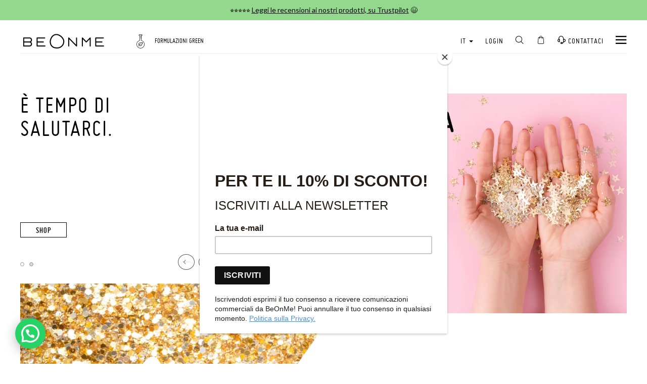

--- FILE ---
content_type: text/html; charset=UTF-8
request_url: https://www.beonmelab.com/it/
body_size: 19143
content:
<!DOCTYPE html>
<html lang="it-IT">
<head>
    <meta charset="UTF-8">
    <meta name="viewport" content="width=device-width, initial-scale=1.0, maximum-scale=1.0, user-scalable=no" />
    <meta http-equiv="X-UA-Compatible" content="IE=edge" />
    <meta name="csrf-param" content="_csrf-frontend">
<meta name="csrf-token" content="UmsMxfCCMrlDtt5EziWqhmtF1pw15f2-v1LeeS0P_bQFCiG0wcAf1yHUv3K5a-TfLg3u01iih-_IAI8mYE6q7g==">
    <title>Cosmetici bio - Formule biologiche - BeOnMe</title>

    <!--favicon-->
    <link rel="apple-touch-icon" sizes="180x180" href="/apple-touch-icon.png">
    <link rel="icon" type="image/png" sizes="32x32" href="/favicon-32x32.png">
    <link rel="icon" type="image/png" sizes="16x16" href="/favicon-16x16.png">
    <link rel="manifest" href="/manifest.json">
    <link rel="mask-icon" href="/safari-pinned-tab.svg" color="#5bbad5">
    <meta name="theme-color" content="#ffffff">
    <!-- -->

    <!-- preload fonts -->
    <link rel="preload" href="/fonts/miso-bold-webfont.woff2" as="font" type="font/woff2" crossorigin>
    <link rel="preload" href="/fonts/miso-light-webfont.woff2" as="font" type="font/woff2" crossorigin>
    <link rel="preload" href="/fonts/icomoon.ttf?ulzxp2" as="font" crossorigin>
    <link rel="preload" href="/fonts/miso-regular-webfont.woff2" as="font" type="font/woff2" crossorigin>
    <!-- -->

    <link rel="preconnect" href="https://fonts.googleapis.com">
    <link rel="preconnect" href="https://fonts.gstatic.com" crossorigin>
    <link href="https://fonts.googleapis.com/css2?family=Lato:ital,wght@0,300;0,400;0,700;1,300;1,400;1,700&display=swap" rel="stylesheet">

            <script>
        dataLayer = [{"user-status":"not-logged"}];
    </script>

    <!-- anti-flicker snippet (recommended)  -->
    <style>.async-hide { opacity: 0 !important} </style>
    <script>(function(a,s,y,n,c,h,i,d,e){s.className+=' '+y;h.start=1*new Date;
            h.end=i=function(){s.className=s.className.replace(RegExp(' ?'+y),'')};
            (a[n]=a[n]||[]).hide=h;setTimeout(function(){i();h.end=null},c);h.timeout=c;
        })(window,document.documentElement,'async-hide','dataLayer',4000,
            {'GTM-WHTM4DW':true});</script>

    <!-- Google Tag Manager -->
    <script>(function(w,d,s,l,i){w[l]=w[l]||[];w[l].push({'gtm.start':
                new Date().getTime(),event:'gtm.js'});var f=d.getElementsByTagName(s)[0],
            j=d.createElement(s),dl=l!='dataLayer'?'&l='+l:'';j.async=true;j.src=
            'https://www.googletagmanager.com/gtm.js?id='+i+dl;f.parentNode.insertBefore(j,f);
        })(window,document,'script','dataLayer','GTM-WHTM4DW');</script>
    <!-- End Google Tag Manager -->

    
    
    <!-- alternate link-->
    <link rel="alternate" href="https://www.beonmelab.com/en/" hreflang="en" /><link rel="alternate" href="https://www.beonmelab.com/it/" hreflang="it" /><link rel="alternate" href="https://www.beonmelab.com/de/" hreflang="de" /><link rel="alternate" href="https://www.beonmelab.com/en/" hreflang="x-default" />    <!-- -->

    <!--FACEBOOK META DEFAULT-->
    <meta property="fb:app_id" content="1463149930464508" />
    <meta property="og:site_name" content="BeOnMe"/>
    <meta property="og:type" content="website" />

    <script type="application/ld+json">
      {"@context": "http://schema.org", "@type": "Brand", "url": "https://www.beonmelab.com", "logo": "https://www.beonmelab.com/img/logo-beonme-animated.gif"}
    </script>

                <script id="mcjs">!function(c,h,i,m,p){m=c.createElement(h),p=c.getElementsByTagName(h)[0],m.async=1,m.src=i,p.parentNode.insertBefore(m,p)}(document,"script","https://chimpstatic.com/mcjs-connected/js/users/0083e80b9a26f515455d91a7d/3a6bf2b1723dd77e6f5e119a5.js");</script>
    
    <script async src="https://eu-library.klarnaservices.com/lib.js" data-client-id="79d81067-0dae-5beb-9f20-bf4b125496c9"></script>

    <meta name="description" content="Scopri il mondo beauty BeOnMe, tutti i prodotti bio per le pelli sensibili. Formulazioni certificate biologiche e naturali, 100% vegan. 
">
<meta property="og:url" content="https://www.beonmelab.com/it/">
<link href="https://www.beonmelab.com/it/" rel="canonical">
<link href="/assets/92ee5829/css/bootstrap.min.css" rel="stylesheet">
<link href="/js_plugin/slick/slick.min.css?v=5.4.3" rel="stylesheet">
<link href="/css/site.bundle.css?v=5.4.3" rel="stylesheet"></head>
<body class="beonme has-info-bar">

    <!-- Google Tag Manager (noscript) -->
    <noscript><iframe src="https://www.googletagmanager.com/ns.html?id=GTM-WHTM4DW"
                      height="0" width="0" style="display:none;visibility:hidden"></iframe></noscript>
    <!-- End Google Tag Manager (noscript) -->

    
<div id="mySidenav" class="sidenav">
    <div class="sidenav-inner">
        <div class="center">
            <img src="/img/logo-beonme.png" width="119" alt="BeOnMe">
        </div>
        <a href="javascript:void(0)" class="closebtn" onclick="closeNav()"><span class="icon-chiudi-2"></span></a>

        <a class="" role="button" data-toggle="collapse" href="#collapseShop" aria-expanded="false" aria-controls="collapseShop">
            SHOP            <span class="caret"></span>
        </a>
        <div class="collapse" id="collapseShop">
            <a class="sub-a-mobile" href="/it/cosmetici-naturali-vegani/">Tutti</a>            <a class="sub-a-mobile" href="/it/cosmetici-biologici-viso/">Viso</a><a class="sub-a-mobile" href="/it/cosmetici-biologici-corpo/">Corpo</a><a class="sub-a-mobile" href="/it/cosmetici-biologici-capelli/">Capelli</a><a class="sub-a-mobile" href="/it/set-regalo-bellezza/">Set</a><a class="sub-a-mobile" href="/it/cosmetici-biologici-tattoo/">Tattoo</a><a class="sub-a-mobile" href="/it/catalogo-accessori/">Accessori</a>            <a class="sub-a-mobile" href="/it/prodotti-in-offerta/">Prodotti in offerta!</a>        </div>

                    <a href="https://beonme.typeform.com/skin-test" target="_blank">NOVITÀ! SKIN TEST</a>        
                    <a class="" href="/it/catalogo-gift-card/">Gift Card</a>        
                    <a class="" href="/it/utente/login/">Login</a>
            <a class="" role="button" data-toggle="collapse" href="#collapseAbout" aria-expanded="false" aria-controls="collapseAbout">
                CHI SIAMO                <span class="caret"></span>
            </a>
            <div class="collapse" id="collapseAbout">
                <a class="sub-a-mobile" href="/it/chi-siamo/spinti-da-sincere-passioni/">Spinti da sincere passioni</a>                <a class="sub-a-mobile" href="/it/chi-siamo/perche-scegliere-beonme/">Perché scegliere BeOnMe</a>                <a class="sub-a-mobile" href="/it/chi-siamo/il-nostro-made-in-italy/">Il nostro Made in Italy</a>                <a class="sub-a-mobile" href="/it/chi-siamo/non-solo-etica/">Non solo etica</a>            </div>


            <a class="" role="button" data-toggle="collapse" href="#collapseGreen" aria-expanded="false" aria-controls="collapseGreen">
                FORMULAZIONI GREEN                <span class="caret"></span>
            </a>
            <div class="collapse" id="collapseGreen">
                <a class="sub-a-mobile" href="/it/formulazioni-green/la-certificazione-biologica/">La certificazione biologica</a>                <a class="sub-a-mobile" href="/it/formulazioni-green/la-scelta-vegana/">La scelta vegana</a>                <a class="sub-a-mobile" href="/it/formulazioni-green/la-purezza-dell-acqua/">La purezza dell’acqua</a>                <a class="sub-a-mobile" href="/it/formulazioni-green/i-nostri-ingredienti/">Ingredienti BeOnMe</a>            </div>

        
        <a class="" role="button" data-toggle="collapse" href="#collapseHelp" aria-expanded="false" aria-controls="collapseHelp">
            INFORMAZIONI UTILI            <span class="caret"></span>
        </a>
        <div class="collapse" id="collapseHelp">
            <a class="sub-a-mobile" href="/it/informazioni-utili/consegne-economiche/">Consegne</a>            <a class="sub-a-mobile" href="/it/informazioni-utili/pagamenti-sicuri/">Pagamenti sicuri</a>            <a class="sub-a-mobile" href="/it/informazioni-utili/condizioni-generali-di-vendita/">Condizioni generali di vendita</a>            <a class="sub-a-mobile" href="/it/informazioni-utili/condizioni-generali-di-vendita/#gift-card">Termini e condizioni di utilizzo delle Gift Card</a>        </div>

        <a href="https://www.beonmelab.com/magazine/" target="_blank">Magazine</a>
        <a class="" href="/it/come-contattare-beonme/">Contattaci</a>
        <a class="a-language" role="button" data-toggle="collapse" href="#collapseExample" aria-expanded="false" aria-controls="collapseExample">
            it            <span class="caret"></span>
        </a>
        <div class="collapse" id="collapseExample">
            <a class="sub-a-mobile" href="/en/">En</a><a class="active sub-a-mobile" href="/it/">It</a><a class="sub-a-mobile" href="/de/">De</a>        </div>
            </div>
</div>



<div class="container-fluid header">
            <div class="info-bar-container">
            <div class="info-bar">
                <div class="message" style="background-color:#92D98D;color:#000000;"><p>⭐⭐⭐⭐⭐ <a href="https://it.trustpilot.com/review/beonmelab.com">Leggi le recensioni ai nostri prodotti, su Trustpilot</a>&nbsp;😃</p>
</div>                <div class="message" style="background-color:#92D98D;color:#000000;"><p>⭐⭐⭐⭐⭐ <a href="https://it.trustpilot.com/review/beonmelab.com">Leggi le recensioni ai nostri prodotti, su Trustpilot</a>&nbsp;😃</p>
</div>                            </div>
        </div>
    
    <nav class="nav">
        <div class="left">
                        <a href="/it/"><img class="logo-beonme" src="//res.cloudinary.com/beonmelab/image/upload/w_340/static/logo-beonme-animated" width="170" alt="BeOnMe" /></a>            <div class="animated-claim hidden-xs">
                <div class="frame"><span class="icon-ICONA-34"></span> Biologici certificati</div>
                <div class="frame"><span class="icon-ICONA-31"></span> 100% Vegan</div>
                <div class="frame"><span class="icon-ICONA-33"></span> Puri sulla tua pelle</div>
                <div class="frame"><span class="icon-ICONA-30"></span> PACKAGING RICICLABILI<br>AL 100%</div>
                <div class="frame"><span class="icon-ICONA-29"></span> Formulazioni green</div>
                            </div>
        </div>
        <div class="right">
            <div class="dropdown hidden-xs">
                <a href="#" class="dropdown-toggle" id="dropdownMenu1" data-toggle="dropdown" aria-haspopup="true" aria-expanded="true">
                    it                    <span class="caret"></span>
                </a>
                <ul class="dropdown-menu" aria-labelledby="dropdownMenu1">
                    <li><a href="/en/">en</a></li><li><a class="active" href="/it/">it</a></li><li><a href="/de/">de</a></li>                </ul>
            </div>
                                            <a class="hidden-xs" href="/it/utente/login/">Login</a>            
                            <div class="header-search">
                    <a href="#" class="header-search-button"><span class="icon-search"></span></a>
                    <div class="header-search-box">
                        <form id="w0" action="/it/catalog-search/" method="post">
<input type="hidden" name="_csrf-frontend" value="UmsMxfCCMrlDtt5EziWqhmtF1pw15f2-v1LeeS0P_bQFCiG0wcAf1yHUv3K5a-TfLg3u01iih-_IAI8mYE6q7g==">                            <input id="header-catalog-search" name="search" type="text">
                            <span class="icon icon-search"></span>
                        </form>                    </div>
                </div>
            
            <beonme-quick-cart-label-xs cart-url="" catalog-url="/it/cosmetici-naturali-vegani/">
                <a>
                    <span class="icon-shopping-bag"></span>
                </a>
            </beonme-quick-cart-label-xs>

            <a class="hidden-xs" href="/it/come-contattare-beonme/"><span class="icon-contact"></span> Contattaci</a>
            <a class="open-nav-mobile" onclick="openNav()"><span class="icon-hamburger-1"></span></a>
        </div>
    </nav>
</div>
<div class="container-fluid alert-container outside">
    </div>
<div class="site-index">
    <section class="container-fluid">

            <div class="banners">
                    <div class="banner">
                <div class="row row-top">
                    <div class="col-xs-12 col-sm-4">
                        <div class="title">È tempo di salutarci.</div>
                        <div class="button">
                                                            <a class="link small-button" href="https://www.beonmelab.com/it/cosmetici-naturali-vegani/"  >SHOP </a>
                                                    </div>
                    </div>
                    <div class="col-xs-12 col-sm-8">
                                                    <div class="image-dx" style="background-image: url('https://res.cloudinary.com/beonmelab/image/upload/fl_lossy,f_auto,q_auto/Homepage-banner-promocybermonday–1_DTIt_')"></div>
                                            </div>
                </div>
                                    <div class="row row-bottom">
                        <div class="col-xs-12 col-sm-6">
                            <div class="image-bottom">
                                                                    <img src="https://res.cloudinary.com/beonmelab/image/upload/fl_lossy,f_auto,q_auto/Homepage_Banner_Glitter_XmLF-.jpg" alt="" />
                                                            </div>
                        </div>
                    </div>
                            </div>
                    <div class="banner">
                <div class="row row-top">
                    <div class="col-xs-12 col-sm-4">
                        <div class="title">È tempo di salutarci.<br />
</div>
                        <div class="button">
                                                            <a class="link small-button" href="https://www.beonmelab.com/it/cosmetici-naturali-vegani/"  >SHOP </a>
                                                    </div>
                    </div>
                    <div class="col-xs-12 col-sm-8">
                                                    <div class="image-dx" style="background-image: url('https://res.cloudinary.com/beonmelab/image/upload/fl_lossy,f_auto,q_auto/EXCLUSIVEPROMO–5_usdC8')"></div>
                                            </div>
                </div>
                                    <div class="row row-bottom">
                        <div class="col-xs-12 col-sm-6">
                            <div class="image-bottom">
                                                                    <img data-lazy="https://res.cloudinary.com/beonmelab/image/upload/fl_lossy,f_auto,q_auto/Homepage_Banner_Glitter_WCdK6.jpg" alt="" />
                                                            </div>
                        </div>
                    </div>
                            </div>
            </div>

                <div class="home-intro-text">
            <h1>Cosmetici bio per far brillare la tua naturale bellezza!</h1>
            <p>La nostra promessa: farti innamorare della tua pelle con cosmetici biologici super green, super cool e super efficaci.<br />
                Formule biologiche certificate Ecocert® e vegane, uniche e sensoriali, create con amore in Italia con packaging 100% riciclabili.<br />
                Senza sostanze di origine sintetica. Solo ingredienti puri e sostenibili: il meglio per te e per la natura. Preparati a brillare!</p>
        </div>
        
        <beonme-home-families families_attr='[{"id":14,"name":"Viso","nameGTM":"Face","title":"Linea Viso","color":"fa3440","position":2,"image_cloudinary_id":"Homepage_Bolla_Face_AkhCT","random_image_cloudinary_id":"Prodotti-viso-bio-2_Qx0WJ","frontendFamilyHomeUrl":"\/it\/cosmetici-biologici-viso\/","frontendUrl":"\/it\/cosmetici-biologici-viso\/","claim":"Rivela la tua naturale bellezza","homeProducts":[{"id":94,"code":"BMVI0300000040","title1":"FIRM &amp; SMOOTH EYE LIP MASK","titleGTM":"FIRM &amp; SMOOTH EYE LIP MASK","title2":"Maschera contorno occhi e labbra","product_family_id":14,"product_family":"","product_price":"","image":"","content_quantity":"30 ml  1.01 fl.oz.","image1_cloudinary_id":"BMVI0300000040-Firm-smooth-eye-lip-mask_V3_ckW7o","image1_alt":"BeOnMe maschera contorno occhi e labbra biologica","image2_cloudinary_id":"FirmSmoothEyeLipsMask_fotopack_-i0bl","image2_alt":"BeOnMe maschera contorno occhi e labbra biologica","image3_cloudinary_id":"Firmsmooth_texture_bolla_N_FIO","frontendUrl":"\/it\/maschera-contorno-occhi-labbra-bio.html","localizedPrice":{"0":"\u20ac 28.00","1":null,"currency":"\u20ac","vat":22,"price":"28.00","currencyCode":"EUR","offer":null},"productFamily":{"name":"Viso","nameGTM":"Face"},"status":1},{"id":79,"code":"BMVI0750000010","title1":"Gel detergente scrub","titleGTM":"Cleansing scrub gel","title2":"","product_family_id":14,"product_family":"","product_price":"","image":"","content_quantity":"75ml  2.54 fl.oz.","image1_cloudinary_id":"BMVI0750000010-Cleansing scrub gel-trasparente_DfKf9","image1_alt":"BeOnMe gel detergente scrub viso biologico","image2_cloudinary_id":"3375173F-11EE-43E1-91AD-4A4D78C20AC0_7duk0","image2_alt":"BeOnMe gel detergente scrub viso biologico","image3_cloudinary_id":"BMVI0750000010-Cleansing-scrub-gel-web-background-image-620x620_e06Mi","frontendUrl":"\/it\/gel-detergente-viso-bio-scrub.html","localizedPrice":{"0":"\u20ac 12.50","1":null,"currency":"\u20ac","vat":22,"price":"12.50","currencyCode":"EUR","offer":null},"productFamily":{"name":"Viso","nameGTM":"Face"},"status":1},{"id":32,"code":"BMVI0500000010","title1":"Crema viso pelli delicate","titleGTM":"Face cream sensitive skin","title2":"","product_family_id":14,"product_family":"","product_price":"","image":"","content_quantity":"50ml  1.69 fl.oz.","image1_cloudinary_id":"emnsh9ctmru5ch4qszwg","image1_alt":"BeOnMe-crema-viso-pelli-sensibili","image2_cloudinary_id":"EAC17F8B-54E7-4399-80AE-14381D6BE8FE_wqxXk","image2_alt":"BeOnMe-crema-viso-pelli-sensibili","image3_cloudinary_id":"419955_uE8Rd","frontendUrl":"\/it\/crema-viso-pelli-sensibili-bio.html","localizedPrice":{"0":"\u20ac 14.50","1":null,"currency":"\u20ac","vat":22,"price":"14.50","currencyCode":"EUR","offer":null},"productFamily":{"name":"Viso","nameGTM":"Face"},"status":1},{"id":29,"code":"BMVI0500000050","title1":"Maschera viso nutriente","titleGTM":"Nourishing face mask","title2":"","product_family_id":14,"product_family":"","product_price":"","image":"","content_quantity":"50ml  1.69 fl.oz.","image1_cloudinary_id":"BMVI0500000050-Nourishing-face-mask_6YwQb","image1_alt":"BeOnMe-maschera-nutriente-viso","image2_cloudinary_id":"1E864F93-DACC-483D-B787-453AD444130F_ZkzPk","image2_alt":"BeOnMe-maschera-nutriente-viso","image3_cloudinary_id":"419952_SZ5Aw","frontendUrl":"\/it\/maschera-viso-nutriente-bio.html","localizedPrice":{"0":"\u20ac 14.50","1":null,"currency":"\u20ac","vat":22,"price":"14.50","currencyCode":"EUR","offer":null},"productFamily":{"name":"Viso","nameGTM":"Face"},"status":1},{"id":31,"code":"BMVI2000000020","title1":"Tonico purificante","titleGTM":"Purifying face toner","title2":"Agli agrumi","product_family_id":14,"product_family":"","product_price":"","image":"","content_quantity":"200ml  6.76 fl.oz.","image1_cloudinary_id":"BMVI2000000020-Purifying-toner_UCOa0","image1_alt":"BeOnMe-tonico-purificante-viso","image2_cloudinary_id":"BMVI2000000020-Purifying-toner_ohbKs","image2_alt":"BeOnMe-tonico-purificante-viso","image3_cloudinary_id":"419950_BH0Lc","frontendUrl":"\/it\/tonico-viso-purificante-bio.html","localizedPrice":{"0":"\u20ac 11.90","1":null,"currency":"\u20ac","vat":22,"price":"11.90","currencyCode":"EUR","offer":null},"productFamily":{"name":"Viso","nameGTM":"Face"},"status":1},{"id":25,"code":"BMVI0300000010","title1":"Siero viso uomo","titleGTM":"Face serum for man","title2":"Con acido ialuronico","product_family_id":14,"product_family":"","product_price":"","image":"","content_quantity":"30ml 1.01 fl.oz.","image1_cloudinary_id":"BMVI0300000010-Face-serum-man_ZDGCg","image1_alt":"BeOnMe-siero-viso-uomo","image2_cloudinary_id":"C9F86518-9AFA-4101-9CBB-8F21E0148787_T5mhn","image2_alt":"BeOnMe-siero-viso-uomo","image3_cloudinary_id":"419932_tpwqB","frontendUrl":"\/it\/siero-viso-uomo.html","localizedPrice":{"0":"\u20ac 14.50","1":null,"currency":"\u20ac","vat":22,"price":"14.50","currencyCode":"EUR","offer":null},"productFamily":{"name":"Viso","nameGTM":"Face"},"status":1},{"id":28,"code":"BMVI0500000030","title1":"Maschera viso idratante","titleGTM":"Hydrating face mask","title2":"","product_family_id":14,"product_family":"","product_price":"","image":"","content_quantity":"50ml  1.69 fl.oz.","image1_cloudinary_id":"BMVI0500000030-Hydrating-face-mask_nv279","image1_alt":"BeOnMe-maschera-viso-idratante","image2_cloudinary_id":"FB78D8AE-76CF-47EF-9717-6C3D50528738_MYKEm","image2_alt":"BeOnMe-maschera-viso-idratante","image3_cloudinary_id":"419953_pY1m-","frontendUrl":"\/it\/maschera-viso-idratante-bio.html","localizedPrice":{"0":"\u20ac 14.50","1":null,"currency":"\u20ac","vat":22,"price":"14.50","currencyCode":"EUR","offer":null},"productFamily":{"name":"Viso","nameGTM":"Face"},"status":1},{"id":26,"code":"BMVI0300000020","title1":"Siero viso","titleGTM":"Face serum","title2":"Con acido ialuronico","product_family_id":14,"product_family":"","product_price":"","image":"","content_quantity":"30ml  1.01 fl.oz.","image1_cloudinary_id":"BMVI0300000020-Face-serum_FA8Uw","image1_alt":"BeOnMe-siero-viso-biologico","image2_cloudinary_id":"B5449219-EB9B-4DA6-9D18-09FE8ED54C5B_nTkzA","image2_alt":"BeOnMe-siero-viso-biologico","image3_cloudinary_id":"419933__LyA9","frontendUrl":"\/it\/siero-viso-biologico.html","localizedPrice":{"0":"\u20ac 14.50","1":null,"currency":"\u20ac","vat":22,"price":"14.50","currencyCode":"EUR","offer":null},"productFamily":{"name":"Viso","nameGTM":"Face"},"status":1},{"id":77,"code":"BMVI1500000010","title1":"Mousse detergente ","titleGTM":"Cleansing mousse ","title2":"Pelli delicate","product_family_id":14,"product_family":"","product_price":"","image":"","content_quantity":"150ml  5.07 fl.oz.","image1_cloudinary_id":"BMVI1500000010-Cleansing mousse-trasparente_wZ2yK","image1_alt":"BeOnMe-mousse-detergente-viso","image2_cloudinary_id":"43CFD67F-80AE-44AF-8B27-6E0E174870B3__RSI7","image2_alt":"BeOnMe-mousse-detergente-viso","image3_cloudinary_id":"BMVI1500000010-Cleansing-mousse-web-background-image_620x620_yVAPe","frontendUrl":"\/it\/mousse-detergente-viso.html","localizedPrice":{"0":"\u20ac 12.90","1":null,"currency":"\u20ac","vat":22,"price":"12.90","currencyCode":"EUR","offer":null},"productFamily":{"name":"Viso","nameGTM":"Face"},"status":1},{"id":130,"code":"BMVI2000000030","title1":"Gel Detergente Viso Purificante","titleGTM":"Purifying Cleansing Gel","title2":"Acido salicilico","product_family_id":14,"product_family":"","product_price":"","image":"","content_quantity":"200 ml 6.76 fl.oz.","image1_cloudinary_id":"BMVI2000000030-Purifying-Cleansing-Gel_QNqWB","image1_alt":"gel detergente purificante viso acido salicilico","image2_cloudinary_id":"BMVI2000000030-Purifying-Cleansing-Gel-New_2-LIv","image2_alt":"gel detergente purificante viso acido salicilico","image3_cloudinary_id":"BMVI2000000030-Purifying-Cleansing-Gel-texture_IlMVp","frontendUrl":"\/it\/gel-detergente-viso-purificante.html","localizedPrice":{"0":"\u20ac 14.90","1":null,"currency":"\u20ac","vat":22,"price":"14.90","currencyCode":"EUR","offer":null},"productFamily":{"name":"Viso","nameGTM":"Face"},"status":1},{"id":27,"code":"BMVI0300000030","title1":"Siero viso astringente pelli impure","titleGTM":"Face serum impure skin","title2":"","product_family_id":14,"product_family":"","product_price":"","image":"","content_quantity":"30ml  1.01 fl.oz.","image1_cloudinary_id":"BMVI0300000030-Face-serum-impure-skin_Li9NE","image1_alt":"BeOnMe-siero-viso-pelle-mista-e-grassa","image2_cloudinary_id":"5BD8CFF8-D4E7-47DB-88B3-E81557174ED3_1RnP8","image2_alt":"BeOnMe-siero-viso-pelle-mista-e-grassa","image3_cloudinary_id":"419930_5hspz","frontendUrl":"\/it\/siero-viso-pelli-impure.html","localizedPrice":{"0":"\u20ac 14.50","1":null,"currency":"\u20ac","vat":22,"price":"14.50","currencyCode":"EUR","offer":null},"productFamily":{"name":"Viso","nameGTM":"Face"},"status":1},{"id":24,"code":"BMVI0150000010","title1":"Trattamento brufoli","titleGTM":"Spot treatment","title2":"Spot treatment","product_family_id":14,"product_family":"","product_price":"","image":"","content_quantity":"15ml  0.51 fl.oz.","image1_cloudinary_id":"BMVI0150000010-Spot-treatment (2)_h1InE","image1_alt":"BeOnMe-crema-viso-pelli-acneiche","image2_cloudinary_id":"89924576-2830-4D09-A6FB-507A2967B694_St5ta","image2_alt":"BeOnMe-crema-viso-pelli-acneiche","image3_cloudinary_id":"419931_Q4dIz","frontendUrl":"\/it\/crema-viso-pelli-acneiche-brufoli.html","localizedPrice":{"0":"\u20ac 9.50","1":null,"currency":"\u20ac","vat":22,"price":"9.50","currencyCode":"EUR","offer":null},"productFamily":{"name":"Viso","nameGTM":"Face"},"status":1},{"id":101,"code":"BMVI0500000060","title1":"HYDRA SILK FACE CREAM ","titleGTM":"HYDRA SILK FACE CREAM ","title2":"Crema viso antiage","product_family_id":14,"product_family":"","product_price":"","image":"","content_quantity":"50 ml 1.69 fl.oz","image1_cloudinary_id":"BMVI0500000060-Hydra-silk-face-cream_V3_jMBx9","image1_alt":"BeOnMe-crema-viso-anti-age","image2_cloudinary_id":"HydraSilkFaceCream_fotopack_36zh4","image2_alt":"BeOnMe-crema-viso-anti-age","image3_cloudinary_id":"Hydra-silk-face-cream_texture_bolla_8Avp-","frontendUrl":"\/it\/crema-viso-anti-age.html","localizedPrice":{"0":"\u20ac 34.00","1":null,"currency":"\u20ac","vat":22,"price":"34.00","currencyCode":"EUR","offer":null},"productFamily":{"name":"Viso","nameGTM":"Face"},"status":1},{"id":30,"code":"BMVI2000000010","title1":"Acqua micellare","titleGTM":"Micellar cleansing water","title2":"Con fiordaliso biologico","product_family_id":14,"product_family":"","product_price":"","image":"","content_quantity":"200ml  6.76 fl.oz.","image1_cloudinary_id":"BMVI2000000010-Micellar-water_M-DVI","image1_alt":"BeOnMe-acqua-micellare-bio","image2_cloudinary_id":"4CB1C56F-1AE9-4C09-BDC2-48C9FAFB870E_4cc7a","image2_alt":"BeOnMe-acqua-micellare-bio","image3_cloudinary_id":"419951_w6P8Y","frontendUrl":"\/it\/acqua-micellare-bio.html","localizedPrice":{"0":"\u20ac 11.90","1":null,"currency":"\u20ac","vat":22,"price":"11.90","currencyCode":"EUR","offer":null},"productFamily":{"name":"Viso","nameGTM":"Face"},"status":1},{"id":54,"code":"BMVI0500000040","title1":"Maschera viso purificante","titleGTM":"Purifying face mask","title2":"","product_family_id":14,"product_family":"","product_price":"","image":"","content_quantity":"50ml 1.69 fl.oz.","image1_cloudinary_id":"BMVI054956970421-Purifying-face-mask___ulf","image1_alt":"BeOnMe maschera viso purificante","image2_cloudinary_id":"B5B94926-D09E-4C79-9CE7-889B00F2F588_VZ_2c","image2_alt":"BeOnMe maschera viso purificante","image3_cloudinary_id":"background-pro-web-04_OgS1G","frontendUrl":"\/it\/maschera-viso-purificante-bio.html","localizedPrice":{"0":"\u20ac 14.50","1":null,"currency":"\u20ac","vat":22,"price":"14.50","currencyCode":"EUR","offer":null},"productFamily":{"name":"Viso","nameGTM":"Face"},"status":1},{"id":33,"code":"BMVI0500000020","title1":"Crema viso pelli miste","titleGTM":"Face cream combination skin","title2":"","product_family_id":14,"product_family":"","product_price":"","image":"","content_quantity":"50ml  1.69 fl.oz.","image1_cloudinary_id":"BMVI0500000020-Face-cream-combination_9hQsn","image1_alt":"BeOnMe-crema-viso-pelli-miste-bio","image2_cloudinary_id":"71D8B204-7FC6-4C8C-B0DA-0B9CFC406A3E_aawZS","image2_alt":"BeOnMe-crema-viso-pelli-miste-bio","image3_cloudinary_id":"419956_2y1dz","frontendUrl":"\/it\/crema-viso-pelli-miste-bio.html","localizedPrice":{"0":"\u20ac 14.50","1":null,"currency":"\u20ac","vat":22,"price":"14.50","currencyCode":"EUR","offer":null},"productFamily":{"name":"Viso","nameGTM":"Face"},"status":1},{"id":93,"code":"BMVI0150000020","title1":"EYE LIFT SERUM","titleGTM":"EYE LIFT SERUM","title2":"Siero contorno occhi antiage","product_family_id":14,"product_family":"","product_price":"","image":"","content_quantity":"15 ml  0.51 fl.oz.","image1_cloudinary_id":"BMVI0150000020-Eye-lift-serum_V3_Swt2d","image1_alt":"BeOnMe-siero-contorno-occhi","image2_cloudinary_id":"EyeLiftSerum-fotopack_YgHe1","image2_alt":"BeOnMe-siero-contorno-occhi","image3_cloudinary_id":"Eyeliftserum_texture_bolla_eAO-2","frontendUrl":"\/it\/siero-contorno-occhi-bio.html","localizedPrice":{"0":"\u20ac 26.00","1":null,"currency":"\u20ac","vat":22,"price":"26.00","currencyCode":"EUR","offer":null},"productFamily":{"name":"Viso","nameGTM":"Face"},"status":1}]},{"id":12,"name":"Corpo","nameGTM":"Body","title":"Linea Corpo","color":"2d4db5","position":4,"image_cloudinary_id":"beauty-natural-skin_fFJxD","random_image_cloudinary_id":"Prodotti-corpo-bio-4_c2zGj","frontendFamilyHomeUrl":"\/it\/cosmetici-biologici-corpo\/","frontendUrl":"\/it\/cosmetici-biologici-corpo\/","claim":"Dai corpo alla tua anima pi\u00f9 green","homeProducts":[{"id":18,"code":"BMBO2000000010","title1":"Crema corpo","titleGTM":"Body cream","title2":"","product_family_id":12,"product_family":"","product_price":"","image":"","content_quantity":"200ml  6.76 fl.oz.","image1_cloudinary_id":"vncxvkdoxxngq16bhd7k","image1_alt":"BeOnMe-crema-corpo","image2_cloudinary_id":"B9C7832A-AD12-478E-A16B-67FAB594C294_k5GKY","image2_alt":"BeOnMe-crema-corpo","image3_cloudinary_id":"419880_ltl4a","frontendUrl":"\/it\/crema-corpo-profumata-idratante-rassodante.html","localizedPrice":{"0":"\u20ac 14.90","1":null,"currency":"\u20ac","vat":22,"price":"14.90","currencyCode":"EUR","offer":null},"productFamily":{"name":"Corpo","nameGTM":"Body"},"status":1},{"id":125,"code":"BMBO2500000010","title1":"Body Scrub &amp; Mask Yummy Sorbet","titleGTM":"Body Scrub &amp; Mask Yummy Sorbet","title2":"Scrub e maschera corpo","product_family_id":12,"product_family":"","product_price":"","image":"","content_quantity":"250ml  8.45 fl.oz","image1_cloudinary_id":"BeOnMe_Bodyscrubmask(1)_2Mw_U_WNQHk","image1_alt":"Scrub corpo","image2_cloudinary_id":"BeOnMe_Body-scrub--ditata_hISCm","image2_alt":"Scrub corpo","image3_cloudinary_id":"Scrub-corpo_fHEoX_yRBdo","frontendUrl":"\/it\/scrub-corpo-naturale-maschera.html","localizedPrice":{"0":"\u20ac 21.90","1":null,"currency":"\u20ac","vat":22,"price":"21.90","currencyCode":"EUR","offer":null},"productFamily":{"name":"Corpo","nameGTM":"Body"},"status":1},{"id":17,"code":"BMBO0500000010","title1":"Crema mani","titleGTM":"Hand cream","title2":"Con olio di litsea cubeba","product_family_id":12,"product_family":"","product_price":"","image":"","content_quantity":"50ml  1.69 fl.oz.","image1_cloudinary_id":"whyastxm6gtmni4tc9id","image1_alt":"BeOnMe-crema-mani-biologica","image2_cloudinary_id":"AC7633CD-F197-41C5-BB64-D56843D11659_bR0ad","image2_alt":"BeOnMe-crema-mani-biologica","image3_cloudinary_id":"419954_nDHBv","frontendUrl":"\/it\/crema-mani-biologica-naturale.html","localizedPrice":{"0":"\u20ac 7.80","1":null,"currency":"\u20ac","vat":22,"price":"7.80","currencyCode":"EUR","offer":null},"productFamily":{"name":"Corpo","nameGTM":"Body"},"status":1},{"id":10,"code":"BMSP1500000030","title1":"Gel rinfrescante","titleGTM":"Refreshing gel","title2":"","product_family_id":12,"product_family":"","product_price":"","image":"","content_quantity":"150ml  5.07 fl.oz.","image1_cloudinary_id":"lf2ywli0ueilj69eiqaj","image1_alt":"BeOnMe-gel-freddo-gambe","image2_cloudinary_id":"A18187B1-2054-4F9F-837E-C045520CE970_CcAUS","image2_alt":"BeOnMe-gel-freddo-gambe","image3_cloudinary_id":"shutterstock_7321135_GeEct","frontendUrl":"\/it\/gel-freddo-gambe-pesanti-gonfie-stanche.html","localizedPrice":{"0":"\u20ac 14.00","1":null,"currency":"\u20ac","vat":22,"price":"14.00","currencyCode":"EUR","offer":null},"productFamily":{"name":"Corpo","nameGTM":"Body"},"status":1},{"id":3,"code":"BMSP1500000010","title1":"Crema antisfregamento","titleGTM":"Anti-friction Cream","title2":"","product_family_id":12,"product_family":"","product_price":"","image":"","content_quantity":"150ml  5.07 fl.oz.","image1_cloudinary_id":"txarkadegbrtl2dyqcqh","image1_alt":"BeOnMe-crema-anti-sfregamento","image2_cloudinary_id":"71373AA6-5463-43D7-9D4B-75F2098552D3_-2dkI","image2_alt":"BeOnMe-crema-anti-sfregamento","image3_cloudinary_id":"shutterstock_370225436_sjwVd","frontendUrl":"\/it\/crema-antisfregamento-cosce-gambe-piedi.html","localizedPrice":{"0":"\u20ac 14.50","1":null,"currency":"\u20ac","vat":22,"price":"14.50","currencyCode":"EUR","offer":null},"productFamily":{"name":"Corpo","nameGTM":"Body"},"status":1},{"id":19,"code":"BMBO2000000020","title1":"Docciaschiuma","titleGTM":"Shower gel","title2":"","product_family_id":12,"product_family":"","product_price":"","image":"","content_quantity":"200ml  6.76 fl.oz.","image1_cloudinary_id":"hgu4fizmjsyte17prixw","image1_alt":"BeOnMe-docciaschiuma-bio","image2_cloudinary_id":"48D328B4-BB7E-4667-B92B-0BD38C2D671C_xvNy4","image2_alt":"BeOnMe-docciaschiuma-bio","image3_cloudinary_id":"419881_3rqYv","frontendUrl":"\/it\/docciaschiuma-bio-naturale.html","localizedPrice":{"0":"\u20ac 10.90","1":null,"currency":"\u20ac","vat":22,"price":"10.90","currencyCode":"EUR","offer":null},"productFamily":{"name":"Corpo","nameGTM":"Body"},"status":1},{"id":9,"code":"BMSP1500000020","title1":"Gel massaggio","titleGTM":"Massage Gel","title2":"Massage gel","product_family_id":12,"product_family":"","product_price":"","image":"","content_quantity":"150ml  5.07 fl.oz.","image1_cloudinary_id":"bt6t2q6xs92ahfyslhih","image1_alt":"BeOnMe-gel-massaggio","image2_cloudinary_id":"20313F77-6026-475D-A83B-96D570C0A6D5_Ryq5l","image2_alt":"BeOnMe-gel-massaggio","image3_cloudinary_id":"shutterstock_377229253_wTC1t","frontendUrl":"\/it\/gel-massaggio-contratture-dolori-muscolari.html","localizedPrice":{"0":"\u20ac 14.50","1":null,"currency":"\u20ac","vat":22,"price":"14.50","currencyCode":"EUR","offer":null},"productFamily":{"name":"Corpo","nameGTM":"Body"},"status":1}]},{"id":13,"name":"Capelli","nameGTM":"Hair","title":"Linea Capelli","color":"019cd9","position":5,"image_cloudinary_id":"Homepage_Bolla_Hair_WuzXL","random_image_cloudinary_id":"Homepage_Bolla_Hair_WuzXL","frontendFamilyHomeUrl":"\/it\/cosmetici-biologici-capelli\/","frontendUrl":"\/it\/cosmetici-biologici-capelli\/","claim":"Metti la testa fra le nuvole","homeProducts":[{"id":20,"code":"BMHA0500000010","title1":"Olio per capelli","titleGTM":"Hair oil","title2":"","product_family_id":13,"product_family":"","product_price":"","image":"","content_quantity":"50ml  1.69 fl.oz.","image1_cloudinary_id":"BMHA0500000010-Hair-Oil_L8UoE","image1_alt":"BeOnMe-olio-per-capelli","image2_cloudinary_id":"E8E1F8F4-F780-40AF-B1A7-1BCEBE583306_rts37","image2_alt":"BeOnMe-olio-per-capelli","image3_cloudinary_id":"419929_7lN3j","frontendUrl":"\/it\/olio-per-capelli-naturale.html","localizedPrice":{"0":"\u20ac 14.90","1":null,"currency":"\u20ac","vat":22,"price":"14.90","currencyCode":"EUR","offer":null},"productFamily":{"name":"Capelli","nameGTM":"Hair"},"status":1},{"id":22,"code":"BMHA2000000020","title1":"Shampoo purificante","titleGTM":"Purifying shampoo","title2":"","product_family_id":13,"product_family":"","product_price":"","image":"","content_quantity":"200ml  6.76 fl.oz.","image1_cloudinary_id":"ejwxamaf824buvxudy2j","image1_alt":"BeOnMe-shampoo-purificante","image2_cloudinary_id":"85A22DE0-1648-4C80-9BFD-2BE322F074C2_422Hk","image2_alt":"BeOnMe-shampoo-purificante","image3_cloudinary_id":"419882_fJ3t7","frontendUrl":"\/it\/shampoo-naturale-purificante.html","localizedPrice":{"0":"\u20ac 11.50","1":null,"currency":"\u20ac","vat":22,"price":"11.50","currencyCode":"EUR","offer":null},"productFamily":{"name":"Capelli","nameGTM":"Hair"},"status":1},{"id":21,"code":"BMHA2000000010","title1":"Shampoo delicato","titleGTM":"Sensitive shampoo","title2":"Per lavaggi frequenti","product_family_id":13,"product_family":"","product_price":"","image":"","content_quantity":"200ml  6.76 fl.oz.","image1_cloudinary_id":"ihhjzbm0jniusvppespl","image1_alt":"BeOnMe-shampoo-bio-delicato","image2_cloudinary_id":"30F2322D-D575-47DE-B7DB-7F953DEAF9EF_I_sZ9","image2_alt":"BeOnMe-shampoo-bio-delicato","image3_cloudinary_id":"419883_oIn2u","frontendUrl":"\/it\/shampoo-bio-delicato-lavaggi-frequenti.html","localizedPrice":{"0":"\u20ac 11.50","1":null,"currency":"\u20ac","vat":22,"price":"11.50","currencyCode":"EUR","offer":null},"productFamily":{"name":"Capelli","nameGTM":"Hair"},"status":1},{"id":23,"code":"BMHA2000000030","title1":"Trattamento nutriente pre-shampoo","titleGTM":"Pre-shampoo nourishing treatment","title2":"","product_family_id":13,"product_family":"","product_price":"","image":"","content_quantity":"200ml  6.76 fl.oz.","image1_cloudinary_id":"BMHA2000000030-pre-shampoo_vS6bD","image1_alt":"BeOnMe-impacco-pre-shampoo","image2_cloudinary_id":"0ADE91AF-3F3B-44A5-8DF6-767899671C65_JMc31","image2_alt":"BeOnMe-impacco-pre-shampoo","image3_cloudinary_id":"419879_JXDB8","frontendUrl":"\/it\/impacco-pre-shampoo-bio.html","localizedPrice":{"0":"\u20ac 14.90","1":null,"currency":"\u20ac","vat":22,"price":"14.90","currencyCode":"EUR","offer":null},"productFamily":{"name":"Capelli","nameGTM":"Hair"},"status":1}]},{"id":18,"name":"Set","nameGTM":"Set","title":"Set","color":"fa3440","position":7,"image_cloudinary_id":"Set-renderflat_NS0cz","random_image_cloudinary_id":"Set-renderflat_NS0cz","frontendFamilyHomeUrl":"\/it\/set-regalo-bellezza\/","frontendUrl":"\/it\/set-regalo-bellezza\/","claim":"Scopri le beauty routine","homeProducts":[]},{"id":9,"name":"Tattoo","nameGTM":"Tattoo","title":"Linea Tattoo","color":"BD0FE1","position":9,"image_cloudinary_id":"Homepage_Bolla_Tattoo_ujEuZ","random_image_cloudinary_id":"Homepage_Bolla_Tattoo_ujEuZ","frontendFamilyHomeUrl":"\/it\/cosmetici-biologici-tattoo\/","frontendUrl":"\/it\/cosmetici-biologici-tattoo\/","claim":"Esprimi la tua unicit\u00e0","homeProducts":[{"id":12,"code":"BMTA0500000010","title1":"After tattoo 50ml","titleGTM":"After tattoo 50ml","title2":"Crema post tatuaggio","product_family_id":9,"product_family":"","product_price":"","image":"","content_quantity":"50ml  1.69 fl.oz.","image1_cloudinary_id":"faralbmnpqfcwnlcphgy","image1_alt":"BeOnMe-crema-post-tatuaggio","image2_cloudinary_id":"28CB5740-B2D1-49C9-B266-F669AC33B309_S4Kn2","image2_alt":"BeOnMe-crema-post-tatuaggio","image3_cloudinary_id":"shutterstock_99832721_KKT0b","frontendUrl":"\/it\/crema-post-tatuaggio-bio.html","localizedPrice":{"0":"\u20ac 12.90","1":null,"currency":"\u20ac","vat":22,"price":"12.90","currencyCode":"EUR","offer":null},"productFamily":{"name":"Tattoo","nameGTM":"Tattoo"},"status":1},{"id":16,"code":"BMTA2500000010","title1":"Tattoo PRO 250ml","titleGTM":"Tattoo PRO 250ml","title2":"Crema tattoo professionale","product_family_id":9,"product_family":"","product_price":"","image":"","content_quantity":"250ml  8.45 fl.oz.","image1_cloudinary_id":"whop6q8ycmarvfwsisrb","image1_alt":"BeOnMe-crema-per-tatuaggi-250ml","image2_cloudinary_id":"BeOnMe_Crema-per-tatuaggi-2_LOB3t","image2_alt":"BeOnMe-crema-per-tatuaggi-250ml","image3_cloudinary_id":"shutterstock_486665110_1FkRo","frontendUrl":"\/it\/tattoo-pro-soluzione-biologica-professionale-per-tatuatori-250ml.html","localizedPrice":{"0":"\u20ac 21.90","1":null,"currency":"\u20ac","vat":22,"price":"21.90","currencyCode":"EUR","offer":null},"productFamily":{"name":"Tattoo","nameGTM":"Tattoo"},"status":1},{"id":14,"code":"BMTA0500000030","title1":"After piercing saline solution","titleGTM":"After piercing saline solution","title2":"Soluzione salina per piercing","product_family_id":9,"product_family":"","product_price":"","image":"","content_quantity":"50ml  1.69 fl.oz.","image1_cloudinary_id":"fzrsfnydlsvgalcy4sji","image1_alt":"BeOnMe-soluzione-salina-piercing","image2_cloudinary_id":"A4DD4FB4-9B92-4848-9345-CC3A81D4618A_kUP-z","image2_alt":"BeOnMe-soluzione-salina-piercing","image3_cloudinary_id":"shutterstock_423791620_xtST1","frontendUrl":"\/it\/soluzione-salina-piercing.html","localizedPrice":{"0":"\u20ac 8.90","1":null,"currency":"\u20ac","vat":22,"price":"8.90","currencyCode":"EUR","offer":null},"productFamily":{"name":"Tattoo","nameGTM":"Tattoo"},"status":1}]}]' lang_class_attr="" catalog_url_attr="/it/cosmetici-naturali-vegani/" show_add_to_cart_attr="0" extra_links_attr='[]'>
                            <div class="row family-box bubble-flex-container">
                                            <div class="col-md-6 hidden-xs hidden-sm more more-dx bubble-flex">
    <!--        echo '<img src="//res.cloudinary.com/'.Yii::$app->params['Cloudinary_cloud_name'].'/image/upload/f_auto/'.$family->image_cloudinary_id.'" /><br />';-->

        <svg version="1.1" id="bubble-morph-14" data-bubbleid="14" class="bubble-morph-hole" xmlns="http://www.w3.org/2000/svg" xmlns:xlink="http://www.w3.org/1999/xlink" x="0px" y="0px"
             viewBox="0 0 75 75" style="enable-background:new 0 0 75 75;" xml:space="preserve">

                    <path id="b_14_1" d="M67,56.9c10.7-15.1,7.2-46.7-10.3-53.1S-1,17.4,2.1,36.4S40.8,93.9,67,56.9z"/>

            <path id="b_14_2" d="M65.1,60.5c10-11.8,6.7-42.2-9.7-51.9S1.4,9,4.4,27.5S40.6,89.6,65.1,60.5z"/>

            <path id="b_14_3" d="M58.6,60c14.3-11.3,19.6-40.7,4.6-50.3S4.6,9.5,2.4,27.4S23.5,87.8,58.6,60z"/>

            <path id="b_14_4" d="M48.5,63.8c17.8-12.5,31.5-32.7,18.1-46.6S16-2.8,7.5,14.1C-5.7,40.1,11.6,89.8,48.5,63.8z"/>

            <defs>
                <pattern id="bubble-texture_14" patternUnits="userSpaceOnUse" x="0" y="0" width="75" height="75">
                    <image xlink:href="https://res.cloudinary.com/beonmelab/image/upload/f_auto/Homepage_Bolla_Face_AkhCT" x="0" y="0" width="75" height="75" />
<!--                    <image xlink:href="/img/aaa.jpeg" x="0" y="0" width="75" height="75" />-->
                </pattern>
            </defs>

                    </svg>

    </div>
                        <div class="col-md-5 col-sm-12 product-detail ">
            <div class="loading">
            <div class="animated-background"></div>
        </div>
                <div class="detail dx">
            <div class="detail-inner">
                <div class="bubble">

                    <svg class="bubble-svg" data-bubbleid="14" data-name="Livello 1" xmlns="http://www.w3.org/2000/svg" viewBox="0 0 85.04 85.04">
                        <defs>
                            <style>
                                .cls-fa3440{
                                    fill:none;
                                    stroke:#fa3440;
                                    stroke-miterlimit:10;
                                }
                            </style>
                        </defs>
                        <path id="z_14_1" class="cls-fa3440 z_1" d="M53.05,75.76C77.26,65.15,80.48,50.62,74.9,35.24S58.09,8.13,44.2,6.94c-15-1.3-27.34,12-33.12,24.2C-2.44,59.61,28.41,86.55,53.05,75.76Z"/>
                        <path id="z_14_2" class="cls-fa3440 z_2" d="M47.26,7.09C25,7.09,9,24.72,7.24,42.52,6,55.5,12.36,68.57,29.46,75c21.62,8.06,50.46.19,48.39-27.24C76.69,32.43,65.43,7.09,47.26,7.09Z"/>
                        <path id="z_14_3" class="cls-fa3440 z_3" d="M43.86,77.94C25,80.35,1.83,65.36,7.55,41.26S32-.7,55.3,10,80.69,38.13,76.82,53C72.84,68.21,62.75,75.54,43.86,77.94Z"/>
                        <path id="z_14_4" class="cls-fa3440 z_4" d="M43.86,77.94C25,80.35,1.83,65.36,7.55,41.26S32-.7,55.3,10,80.69,38.13,76.82,53C72.84,68.21,62.75,75.54,43.86,77.94Z"/>
                        <path id="z_14_5" class="cls-fa3440 z_5" d="M7.71,29.46c4-23,18.83-26,38.94-19.08C60.36,15.1,73.47,24.09,77.09,39,82.52,61.4,62.57,78.56,41.37,77.94,18,77.24,3.75,52.5,7.71,29.46Z"/>
                        <path id="z_14_6" class="cls-fa3440 z_6" d="M31.76,7.75c16.5-3.53,43.43,7.2,46,27.17s-12.41,37-32.46,42.23S9.1,60.87,7.24,43.23,15.26,11.28,31.76,7.75Z"/>
                        <path id="z_14_7" class="cls-fa3440 z_7" d="M76.81,36c-7-25.35-24.67-29.1-39.28-28.9S9.8,22.51,7.12,44C4.56,64.58,23.36,77.5,42.8,77.91,62.4,78.32,83.76,61.15,76.81,36Z"/>
                        <path id="z_14_8" class="cls-fa3440 z_8" d="M43.58,77.94c24,.08,36.55-19.74,33-39.42S60.75,9.9,46.09,7.57c-12-1.9-25.42,1.78-33.4,14C-2,44.15,19.68,77.86,43.58,77.94Z"/>
                        <path id="z_14_9" class="cls-fa3440 z_9" d="M64.08,21C94,58.44,64.39,79,46.71,78.3,25.07,77.42,16,69.94,11.21,55.8,6.84,42.91,6.49,28.86,14.75,17.4,28.23-1.26,53.31,7.53,64.08,21Z"/>
                        <path id="z_14_10" class="cls-fa3440 z_10" d="M77.58,35.3C81.1,60.69,63.82,75.35,45.5,77.35c-18.88,2.06-35.31-1.26-38-27.49C6.39,39.27,6.09,26.3,18.92,13.28S73.84,8.32,77.58,35.3Z"/>
                        <path id="z_14_11" class="cls-fa3440 z_11" d="M9.1,29.91c4.68-16.8,19.16-28,39.09-20.12S85,37.17,75.32,55,40.78,84.75,21.24,73.35C6.64,64.84,4.43,46.71,9.1,29.91Z"/>
                        <path id="z_14_12" class="cls-fa3440 z_12" d="M19.82,13.31C12.38,19.86,4.25,28.51,8,53c3.69,24.32,22.86,28,39.36,24.18s34.32-17,30-43.4S35.65-.61,19.82,13.31Z"/>
                        <path id="z_14_13" class="cls-fa3440 z_13" d="M40.23,77.58C15,74.55-.26,53.33,11,29.12,20.31,9,54.08-3.46,68.94,19.25c12,18.4,10.74,32.32,2.66,44.1C64,74.4,55.83,79.46,40.23,77.58Z"/>
                        <path id="z_14_14" class="cls-fa3440 z_14" d="M7.81,39.59C12.06,19.11,24.59,5.1,42.18,7.29,59,9.38,77.91,24.09,78,42.67,78,69.53,55.13,80.53,35.34,77.48,18.34,74.86,3.57,60.06,7.81,39.59Z"/>
                        <path id="z_14_15" class="cls-fa3440 z_15" d="M59.11,10.62c5.71,3.45,11.09,8,16.51,22.63,14.21,38.46-35.4,59.14-58.77,33.56C-4.32,43.65,10.91,13.07,38.13,7.49,44.64,6.16,53.41,7.16,59.11,10.62Z"/>
                        <path id="z_14_16" class="cls-fa3440 z_16" d="M49.73,8.29c-18.89-6-39.28,7.56-42.18,27C5.28,50.5,9.06,64.26,29,75s47.79-6.59,49-28.12S66.07,13.52,49.73,8.29Z"/>
                        <path id="z_14_17" class="cls-fa3440 z_17" d="M40.52,7.13c25.33,0,35.84,16,37.34,32.91,1.42,16-9.19,28.93-23,34.66-12.16,5-26.71,4.53-37.48-4.25C-5.29,52,12.59,7.13,40.52,7.13Z"/>
                        <path id="z_14_18" class="cls-fa3440 z_18" d="M28.61,8.16c29.93-5,54.57,12.62,47.85,45.45C73.51,68.06,62.36,76,48.34,77.53c-22,2.36-34.42-17.16-39.8-36.68C4.46,26.05,12.18,10.93,28.61,8.16Z"/>
                        <path id="z_14_19" class="cls-fa3440 z_19" d="M77.33,55.58c-4,23-18.83,26-38.94,19.08C24.68,69.94,11.57,61,8,46.05,2.52,23.64,22.47,6.48,43.67,7.1,67.07,7.8,81.29,32.54,77.33,55.58Z"/>
                        <path id="z_14_20" class="cls-fa3440 z_20" d="M73.53,31.55c6.93,14.86,6,34-13.31,41.84S15.33,80.16,9,60.46,17.65,14.61,37.37,8.15C52.89,3.07,66.79,17.08,73.53,31.55Z"/>
                        <path id="z_14_21" class="cls-fa3440 z_21" d="M77,32.15C82.57,53.82,65.3,74.48,48.72,77.07S17.45,76,10.9,58.87C5.05,43.64,4.81,30,16.52,18.58,39.42-3.73,71.33,10,77,32.15Z"/>
                        <path id="z_14_22" class="cls-fa3440 z_22" d="M77.9,44.92C78,23.5,56.36,13,40.89,8.65,18.24,2.32,6.49,15.78,7.17,37.85c.53,17.1,11.52,38.42,30.4,40C55.16,79.31,77.78,66.34,77.9,44.92Z"/>
                        <path id="z_14_23" class="cls-fa3440 z_23" d="M61.68,70.18c7.43-5.33,13.25-10.36,15.48-21.92C81.49,25.76,62.43,6.57,43.35,6.57S7.22,17,7.26,41.57,31,92.19,61.68,70.18Z"/>
                        <path id="z_14_24" class="cls-fa3440 z_24" d="M7.13,45.47C6.41,25.16,12.14,12.62,29.21,8c18.27-4.94,44.24,10.46,48,29.6,4.69,23.89-12.68,43.64-36.82,39.87C25.81,75.21,7.85,65.84,7.13,45.47Z"/>

                        <!--<path id="z_<?/*=$product->id*/?>_1" class="cls-<?/*= $family->color */?> z_1" d="M53.21,76c22.14-6.85,29.73-21.79,21.51-40.5C70.52,25.86,56.28,5.59,41.31,7.17,19.13,9.52,7.09,35.72,7.09,50.8c0,13,18.6,33.67,46.13,25.16"/>
                            <path id="z_<?/*=$product->id*/?>_2" class="cls-<?/*= $family->color */?> z_2" d="M7.4,49.9C5,23.81,16.29,12.11,36.71,7.76c15.62-3.33,36.74,5.71,40.66,26.93,4.5,24.42-17.6,43.7-34.8,43.26-10.41-.27-33.21-6.44-35.16-28"/>
                            <path id="z_<?/*=$product->id*/?>_3" class="cls-<?/*= $family->color */?> z_3" d="M26,15.29c4.59-1.75,10.77-1.15,15.43-.19C50.79,17,58.26,22.51,64.83,29c14.67,14.42,19.95,36.9.4,49.53C47.8,89.77,26.24,86.77,19,67.17c-3-8-9.62-16.24-11.59-24.29C4.56,31.37,22.42,16.66,26,15.29"/>
                            <path id="z_<?/*=$product->id*/?>_4" class="cls-<?/*= $family->color */?> z_4" d="M72.38,24.26C68.2,13.48,61.54,6.48,47.79,7.13,29.88,8,12.51,21.74,8.17,37.4,3.61,53.85,13.93,68.27,30.33,74.46c24.4,9.2,46.76,0,47.62-24.93.19-5.49-2-16.16-5.56-25.27"/>-->
                    </svg>
                </div>
                
                    <div class="tofade active">

                        <div class="title">FIRM & SMOOTH EYE LIP MASK</div>
                        <div class="family" style="color:#fa3440">Viso</div>
                        <div class="price">30 ml  1.01 fl.oz. - <span>€ 28.00</span></div>
                    </div>
                
                    <div class="tofade ">

                        <div class="title">Gel detergente scrub</div>
                        <div class="family" style="color:#fa3440">Viso</div>
                        <div class="price">75ml  2.54 fl.oz. - <span>€ 12.50</span></div>
                    </div>
                
                    <div class="tofade ">

                        <div class="title">Crema viso pelli delicate</div>
                        <div class="family" style="color:#fa3440">Viso</div>
                        <div class="price">50ml  1.69 fl.oz. - <span>€ 14.50</span></div>
                    </div>
                
                    <div class="tofade ">

                        <div class="title">Maschera viso nutriente</div>
                        <div class="family" style="color:#fa3440">Viso</div>
                        <div class="price">50ml  1.69 fl.oz. - <span>€ 14.50</span></div>
                    </div>
                
                    <div class="tofade ">

                        <div class="title">Tonico purificante</div>
                        <div class="family" style="color:#fa3440">Viso</div>
                        <div class="price">200ml  6.76 fl.oz. - <span>€ 11.90</span></div>
                    </div>
                
                    <div class="tofade ">

                        <div class="title">Siero viso uomo</div>
                        <div class="family" style="color:#fa3440">Viso</div>
                        <div class="price">30ml 1.01 fl.oz. - <span>€ 14.50</span></div>
                    </div>
                
                    <div class="tofade ">

                        <div class="title">Maschera viso idratante</div>
                        <div class="family" style="color:#fa3440">Viso</div>
                        <div class="price">50ml  1.69 fl.oz. - <span>€ 14.50</span></div>
                    </div>
                
                    <div class="tofade ">

                        <div class="title">Siero viso</div>
                        <div class="family" style="color:#fa3440">Viso</div>
                        <div class="price">30ml  1.01 fl.oz. - <span>€ 14.50</span></div>
                    </div>
                
                    <div class="tofade ">

                        <div class="title">Mousse detergente </div>
                        <div class="family" style="color:#fa3440">Viso</div>
                        <div class="price">150ml  5.07 fl.oz. - <span>€ 12.90</span></div>
                    </div>
                
                    <div class="tofade ">

                        <div class="title">Gel Detergente Viso Purificante</div>
                        <div class="family" style="color:#fa3440">Viso</div>
                        <div class="price">200 ml 6.76 fl.oz. - <span>€ 14.90</span></div>
                    </div>
                
                    <div class="tofade ">

                        <div class="title">Siero viso astringente pelli impure</div>
                        <div class="family" style="color:#fa3440">Viso</div>
                        <div class="price">30ml  1.01 fl.oz. - <span>€ 14.50</span></div>
                    </div>
                
                    <div class="tofade ">

                        <div class="title">Trattamento brufoli</div>
                        <div class="family" style="color:#fa3440">Viso</div>
                        <div class="price">15ml  0.51 fl.oz. - <span>€ 9.50</span></div>
                    </div>
                
                    <div class="tofade ">

                        <div class="title">HYDRA SILK FACE CREAM </div>
                        <div class="family" style="color:#fa3440">Viso</div>
                        <div class="price">50 ml 1.69 fl.oz - <span>€ 34.00</span></div>
                    </div>
                
                    <div class="tofade ">

                        <div class="title">Acqua micellare</div>
                        <div class="family" style="color:#fa3440">Viso</div>
                        <div class="price">200ml  6.76 fl.oz. - <span>€ 11.90</span></div>
                    </div>
                
                    <div class="tofade ">

                        <div class="title">Maschera viso purificante</div>
                        <div class="family" style="color:#fa3440">Viso</div>
                        <div class="price">50ml 1.69 fl.oz. - <span>€ 14.50</span></div>
                    </div>
                
                    <div class="tofade ">

                        <div class="title">Crema viso pelli miste</div>
                        <div class="family" style="color:#fa3440">Viso</div>
                        <div class="price">50ml  1.69 fl.oz. - <span>€ 14.50</span></div>
                    </div>
                
                    <div class="tofade ">

                        <div class="title">EYE LIFT SERUM</div>
                        <div class="family" style="color:#fa3440">Viso</div>
                        <div class="price">15 ml  0.51 fl.oz. - <span>€ 26.00</span></div>
                    </div>
                            </div>
        </div>
                    </div>
                                    </div>
                            <div class="row family-box bubble-flex-container">
                                            <div class="col-md-5 col-sm-12 product-detail col-md-offset-1">
            <div class="loading">
            <div class="animated-background"></div>
        </div>
                <div class="detail sx">
            <div class="detail-inner">
                <div class="bubble">

                    <svg class="bubble-svg" data-bubbleid="12" data-name="Livello 1" xmlns="http://www.w3.org/2000/svg" viewBox="0 0 85.04 85.04">
                        <defs>
                            <style>
                                .cls-2d4db5{
                                    fill:none;
                                    stroke:#2d4db5;
                                    stroke-miterlimit:10;
                                }
                            </style>
                        </defs>
                        <path id="z_12_1" class="cls-2d4db5 z_1" d="M53.05,75.76C77.26,65.15,80.48,50.62,74.9,35.24S58.09,8.13,44.2,6.94c-15-1.3-27.34,12-33.12,24.2C-2.44,59.61,28.41,86.55,53.05,75.76Z"/>
                        <path id="z_12_2" class="cls-2d4db5 z_2" d="M47.26,7.09C25,7.09,9,24.72,7.24,42.52,6,55.5,12.36,68.57,29.46,75c21.62,8.06,50.46.19,48.39-27.24C76.69,32.43,65.43,7.09,47.26,7.09Z"/>
                        <path id="z_12_3" class="cls-2d4db5 z_3" d="M43.86,77.94C25,80.35,1.83,65.36,7.55,41.26S32-.7,55.3,10,80.69,38.13,76.82,53C72.84,68.21,62.75,75.54,43.86,77.94Z"/>
                        <path id="z_12_4" class="cls-2d4db5 z_4" d="M43.86,77.94C25,80.35,1.83,65.36,7.55,41.26S32-.7,55.3,10,80.69,38.13,76.82,53C72.84,68.21,62.75,75.54,43.86,77.94Z"/>
                        <path id="z_12_5" class="cls-2d4db5 z_5" d="M7.71,29.46c4-23,18.83-26,38.94-19.08C60.36,15.1,73.47,24.09,77.09,39,82.52,61.4,62.57,78.56,41.37,77.94,18,77.24,3.75,52.5,7.71,29.46Z"/>
                        <path id="z_12_6" class="cls-2d4db5 z_6" d="M31.76,7.75c16.5-3.53,43.43,7.2,46,27.17s-12.41,37-32.46,42.23S9.1,60.87,7.24,43.23,15.26,11.28,31.76,7.75Z"/>
                        <path id="z_12_7" class="cls-2d4db5 z_7" d="M76.81,36c-7-25.35-24.67-29.1-39.28-28.9S9.8,22.51,7.12,44C4.56,64.58,23.36,77.5,42.8,77.91,62.4,78.32,83.76,61.15,76.81,36Z"/>
                        <path id="z_12_8" class="cls-2d4db5 z_8" d="M43.58,77.94c24,.08,36.55-19.74,33-39.42S60.75,9.9,46.09,7.57c-12-1.9-25.42,1.78-33.4,14C-2,44.15,19.68,77.86,43.58,77.94Z"/>
                        <path id="z_12_9" class="cls-2d4db5 z_9" d="M64.08,21C94,58.44,64.39,79,46.71,78.3,25.07,77.42,16,69.94,11.21,55.8,6.84,42.91,6.49,28.86,14.75,17.4,28.23-1.26,53.31,7.53,64.08,21Z"/>
                        <path id="z_12_10" class="cls-2d4db5 z_10" d="M77.58,35.3C81.1,60.69,63.82,75.35,45.5,77.35c-18.88,2.06-35.31-1.26-38-27.49C6.39,39.27,6.09,26.3,18.92,13.28S73.84,8.32,77.58,35.3Z"/>
                        <path id="z_12_11" class="cls-2d4db5 z_11" d="M9.1,29.91c4.68-16.8,19.16-28,39.09-20.12S85,37.17,75.32,55,40.78,84.75,21.24,73.35C6.64,64.84,4.43,46.71,9.1,29.91Z"/>
                        <path id="z_12_12" class="cls-2d4db5 z_12" d="M19.82,13.31C12.38,19.86,4.25,28.51,8,53c3.69,24.32,22.86,28,39.36,24.18s34.32-17,30-43.4S35.65-.61,19.82,13.31Z"/>
                        <path id="z_12_13" class="cls-2d4db5 z_13" d="M40.23,77.58C15,74.55-.26,53.33,11,29.12,20.31,9,54.08-3.46,68.94,19.25c12,18.4,10.74,32.32,2.66,44.1C64,74.4,55.83,79.46,40.23,77.58Z"/>
                        <path id="z_12_14" class="cls-2d4db5 z_14" d="M7.81,39.59C12.06,19.11,24.59,5.1,42.18,7.29,59,9.38,77.91,24.09,78,42.67,78,69.53,55.13,80.53,35.34,77.48,18.34,74.86,3.57,60.06,7.81,39.59Z"/>
                        <path id="z_12_15" class="cls-2d4db5 z_15" d="M59.11,10.62c5.71,3.45,11.09,8,16.51,22.63,14.21,38.46-35.4,59.14-58.77,33.56C-4.32,43.65,10.91,13.07,38.13,7.49,44.64,6.16,53.41,7.16,59.11,10.62Z"/>
                        <path id="z_12_16" class="cls-2d4db5 z_16" d="M49.73,8.29c-18.89-6-39.28,7.56-42.18,27C5.28,50.5,9.06,64.26,29,75s47.79-6.59,49-28.12S66.07,13.52,49.73,8.29Z"/>
                        <path id="z_12_17" class="cls-2d4db5 z_17" d="M40.52,7.13c25.33,0,35.84,16,37.34,32.91,1.42,16-9.19,28.93-23,34.66-12.16,5-26.71,4.53-37.48-4.25C-5.29,52,12.59,7.13,40.52,7.13Z"/>
                        <path id="z_12_18" class="cls-2d4db5 z_18" d="M28.61,8.16c29.93-5,54.57,12.62,47.85,45.45C73.51,68.06,62.36,76,48.34,77.53c-22,2.36-34.42-17.16-39.8-36.68C4.46,26.05,12.18,10.93,28.61,8.16Z"/>
                        <path id="z_12_19" class="cls-2d4db5 z_19" d="M77.33,55.58c-4,23-18.83,26-38.94,19.08C24.68,69.94,11.57,61,8,46.05,2.52,23.64,22.47,6.48,43.67,7.1,67.07,7.8,81.29,32.54,77.33,55.58Z"/>
                        <path id="z_12_20" class="cls-2d4db5 z_20" d="M73.53,31.55c6.93,14.86,6,34-13.31,41.84S15.33,80.16,9,60.46,17.65,14.61,37.37,8.15C52.89,3.07,66.79,17.08,73.53,31.55Z"/>
                        <path id="z_12_21" class="cls-2d4db5 z_21" d="M77,32.15C82.57,53.82,65.3,74.48,48.72,77.07S17.45,76,10.9,58.87C5.05,43.64,4.81,30,16.52,18.58,39.42-3.73,71.33,10,77,32.15Z"/>
                        <path id="z_12_22" class="cls-2d4db5 z_22" d="M77.9,44.92C78,23.5,56.36,13,40.89,8.65,18.24,2.32,6.49,15.78,7.17,37.85c.53,17.1,11.52,38.42,30.4,40C55.16,79.31,77.78,66.34,77.9,44.92Z"/>
                        <path id="z_12_23" class="cls-2d4db5 z_23" d="M61.68,70.18c7.43-5.33,13.25-10.36,15.48-21.92C81.49,25.76,62.43,6.57,43.35,6.57S7.22,17,7.26,41.57,31,92.19,61.68,70.18Z"/>
                        <path id="z_12_24" class="cls-2d4db5 z_24" d="M7.13,45.47C6.41,25.16,12.14,12.62,29.21,8c18.27-4.94,44.24,10.46,48,29.6,4.69,23.89-12.68,43.64-36.82,39.87C25.81,75.21,7.85,65.84,7.13,45.47Z"/>

                        <!--<path id="z_<?/*=$product->id*/?>_1" class="cls-<?/*= $family->color */?> z_1" d="M53.21,76c22.14-6.85,29.73-21.79,21.51-40.5C70.52,25.86,56.28,5.59,41.31,7.17,19.13,9.52,7.09,35.72,7.09,50.8c0,13,18.6,33.67,46.13,25.16"/>
                            <path id="z_<?/*=$product->id*/?>_2" class="cls-<?/*= $family->color */?> z_2" d="M7.4,49.9C5,23.81,16.29,12.11,36.71,7.76c15.62-3.33,36.74,5.71,40.66,26.93,4.5,24.42-17.6,43.7-34.8,43.26-10.41-.27-33.21-6.44-35.16-28"/>
                            <path id="z_<?/*=$product->id*/?>_3" class="cls-<?/*= $family->color */?> z_3" d="M26,15.29c4.59-1.75,10.77-1.15,15.43-.19C50.79,17,58.26,22.51,64.83,29c14.67,14.42,19.95,36.9.4,49.53C47.8,89.77,26.24,86.77,19,67.17c-3-8-9.62-16.24-11.59-24.29C4.56,31.37,22.42,16.66,26,15.29"/>
                            <path id="z_<?/*=$product->id*/?>_4" class="cls-<?/*= $family->color */?> z_4" d="M72.38,24.26C68.2,13.48,61.54,6.48,47.79,7.13,29.88,8,12.51,21.74,8.17,37.4,3.61,53.85,13.93,68.27,30.33,74.46c24.4,9.2,46.76,0,47.62-24.93.19-5.49-2-16.16-5.56-25.27"/>-->
                    </svg>
                </div>
                
                    <div class="tofade active">

                        <div class="title">Crema corpo</div>
                        <div class="family" style="color:#2d4db5">Corpo</div>
                        <div class="price">200ml  6.76 fl.oz. - <span>€ 14.90</span></div>
                    </div>
                
                    <div class="tofade ">

                        <div class="title">Body Scrub & Mask Yummy Sorbet</div>
                        <div class="family" style="color:#2d4db5">Corpo</div>
                        <div class="price">250ml  8.45 fl.oz - <span>€ 21.90</span></div>
                    </div>
                
                    <div class="tofade ">

                        <div class="title">Crema mani</div>
                        <div class="family" style="color:#2d4db5">Corpo</div>
                        <div class="price">50ml  1.69 fl.oz. - <span>€ 7.80</span></div>
                    </div>
                
                    <div class="tofade ">

                        <div class="title">Gel rinfrescante</div>
                        <div class="family" style="color:#2d4db5">Corpo</div>
                        <div class="price">150ml  5.07 fl.oz. - <span>€ 14.00</span></div>
                    </div>
                
                    <div class="tofade ">

                        <div class="title">Crema antisfregamento</div>
                        <div class="family" style="color:#2d4db5">Corpo</div>
                        <div class="price">150ml  5.07 fl.oz. - <span>€ 14.50</span></div>
                    </div>
                
                    <div class="tofade ">

                        <div class="title">Docciaschiuma</div>
                        <div class="family" style="color:#2d4db5">Corpo</div>
                        <div class="price">200ml  6.76 fl.oz. - <span>€ 10.90</span></div>
                    </div>
                
                    <div class="tofade ">

                        <div class="title">Gel massaggio</div>
                        <div class="family" style="color:#2d4db5">Corpo</div>
                        <div class="price">150ml  5.07 fl.oz. - <span>€ 14.50</span></div>
                    </div>
                            </div>
        </div>
                    </div>
                        <div class="col-md-6 hidden-xs hidden-sm more more-sx bubble-flex">
    <!--        echo '<img src="//res.cloudinary.com/'.Yii::$app->params['Cloudinary_cloud_name'].'/image/upload/f_auto/'.$family->image_cloudinary_id.'" /><br />';-->

        <svg version="1.1" id="bubble-morph-12" data-bubbleid="12" class="bubble-morph-hole" xmlns="http://www.w3.org/2000/svg" xmlns:xlink="http://www.w3.org/1999/xlink" x="0px" y="0px"
             viewBox="0 0 75 75" style="enable-background:new 0 0 75 75;" xml:space="preserve">

                    <path id="b_12_1" d="M67,56.9c10.7-15.1,7.2-46.7-10.3-53.1S-1,17.4,2.1,36.4S40.8,93.9,67,56.9z"/>

            <path id="b_12_2" d="M65.1,60.5c10-11.8,6.7-42.2-9.7-51.9S1.4,9,4.4,27.5S40.6,89.6,65.1,60.5z"/>

            <path id="b_12_3" d="M58.6,60c14.3-11.3,19.6-40.7,4.6-50.3S4.6,9.5,2.4,27.4S23.5,87.8,58.6,60z"/>

            <path id="b_12_4" d="M48.5,63.8c17.8-12.5,31.5-32.7,18.1-46.6S16-2.8,7.5,14.1C-5.7,40.1,11.6,89.8,48.5,63.8z"/>

            <defs>
                <pattern id="bubble-texture_12" patternUnits="userSpaceOnUse" x="0" y="0" width="75" height="75">
                    <image xlink:href="https://res.cloudinary.com/beonmelab/image/upload/f_auto/beauty-natural-skin_fFJxD" x="0" y="0" width="75" height="75" />
<!--                    <image xlink:href="/img/aaa.jpeg" x="0" y="0" width="75" height="75" />-->
                </pattern>
            </defs>

                    </svg>

    </div>
                                    </div>
                            <div class="row family-box bubble-flex-container">
                                            <div class="col-md-6 hidden-xs hidden-sm more more-dx bubble-flex">
    <!--        echo '<img src="//res.cloudinary.com/'.Yii::$app->params['Cloudinary_cloud_name'].'/image/upload/f_auto/'.$family->image_cloudinary_id.'" /><br />';-->

        <svg version="1.1" id="bubble-morph-13" data-bubbleid="13" class="bubble-morph-hole" xmlns="http://www.w3.org/2000/svg" xmlns:xlink="http://www.w3.org/1999/xlink" x="0px" y="0px"
             viewBox="0 0 75 75" style="enable-background:new 0 0 75 75;" xml:space="preserve">

                    <path id="b_13_1" d="M67,56.9c10.7-15.1,7.2-46.7-10.3-53.1S-1,17.4,2.1,36.4S40.8,93.9,67,56.9z"/>

            <path id="b_13_2" d="M65.1,60.5c10-11.8,6.7-42.2-9.7-51.9S1.4,9,4.4,27.5S40.6,89.6,65.1,60.5z"/>

            <path id="b_13_3" d="M58.6,60c14.3-11.3,19.6-40.7,4.6-50.3S4.6,9.5,2.4,27.4S23.5,87.8,58.6,60z"/>

            <path id="b_13_4" d="M48.5,63.8c17.8-12.5,31.5-32.7,18.1-46.6S16-2.8,7.5,14.1C-5.7,40.1,11.6,89.8,48.5,63.8z"/>

            <defs>
                <pattern id="bubble-texture_13" patternUnits="userSpaceOnUse" x="0" y="0" width="75" height="75">
                    <image xlink:href="https://res.cloudinary.com/beonmelab/image/upload/f_auto/Homepage_Bolla_Hair_WuzXL" x="0" y="0" width="75" height="75" />
<!--                    <image xlink:href="/img/aaa.jpeg" x="0" y="0" width="75" height="75" />-->
                </pattern>
            </defs>

                    </svg>

    </div>
                        <div class="col-md-5 col-sm-12 product-detail ">
            <div class="loading">
            <div class="animated-background"></div>
        </div>
                <div class="detail dx">
            <div class="detail-inner">
                <div class="bubble">

                    <svg class="bubble-svg" data-bubbleid="13" data-name="Livello 1" xmlns="http://www.w3.org/2000/svg" viewBox="0 0 85.04 85.04">
                        <defs>
                            <style>
                                .cls-019cd9{
                                    fill:none;
                                    stroke:#019cd9;
                                    stroke-miterlimit:10;
                                }
                            </style>
                        </defs>
                        <path id="z_13_1" class="cls-019cd9 z_1" d="M53.05,75.76C77.26,65.15,80.48,50.62,74.9,35.24S58.09,8.13,44.2,6.94c-15-1.3-27.34,12-33.12,24.2C-2.44,59.61,28.41,86.55,53.05,75.76Z"/>
                        <path id="z_13_2" class="cls-019cd9 z_2" d="M47.26,7.09C25,7.09,9,24.72,7.24,42.52,6,55.5,12.36,68.57,29.46,75c21.62,8.06,50.46.19,48.39-27.24C76.69,32.43,65.43,7.09,47.26,7.09Z"/>
                        <path id="z_13_3" class="cls-019cd9 z_3" d="M43.86,77.94C25,80.35,1.83,65.36,7.55,41.26S32-.7,55.3,10,80.69,38.13,76.82,53C72.84,68.21,62.75,75.54,43.86,77.94Z"/>
                        <path id="z_13_4" class="cls-019cd9 z_4" d="M43.86,77.94C25,80.35,1.83,65.36,7.55,41.26S32-.7,55.3,10,80.69,38.13,76.82,53C72.84,68.21,62.75,75.54,43.86,77.94Z"/>
                        <path id="z_13_5" class="cls-019cd9 z_5" d="M7.71,29.46c4-23,18.83-26,38.94-19.08C60.36,15.1,73.47,24.09,77.09,39,82.52,61.4,62.57,78.56,41.37,77.94,18,77.24,3.75,52.5,7.71,29.46Z"/>
                        <path id="z_13_6" class="cls-019cd9 z_6" d="M31.76,7.75c16.5-3.53,43.43,7.2,46,27.17s-12.41,37-32.46,42.23S9.1,60.87,7.24,43.23,15.26,11.28,31.76,7.75Z"/>
                        <path id="z_13_7" class="cls-019cd9 z_7" d="M76.81,36c-7-25.35-24.67-29.1-39.28-28.9S9.8,22.51,7.12,44C4.56,64.58,23.36,77.5,42.8,77.91,62.4,78.32,83.76,61.15,76.81,36Z"/>
                        <path id="z_13_8" class="cls-019cd9 z_8" d="M43.58,77.94c24,.08,36.55-19.74,33-39.42S60.75,9.9,46.09,7.57c-12-1.9-25.42,1.78-33.4,14C-2,44.15,19.68,77.86,43.58,77.94Z"/>
                        <path id="z_13_9" class="cls-019cd9 z_9" d="M64.08,21C94,58.44,64.39,79,46.71,78.3,25.07,77.42,16,69.94,11.21,55.8,6.84,42.91,6.49,28.86,14.75,17.4,28.23-1.26,53.31,7.53,64.08,21Z"/>
                        <path id="z_13_10" class="cls-019cd9 z_10" d="M77.58,35.3C81.1,60.69,63.82,75.35,45.5,77.35c-18.88,2.06-35.31-1.26-38-27.49C6.39,39.27,6.09,26.3,18.92,13.28S73.84,8.32,77.58,35.3Z"/>
                        <path id="z_13_11" class="cls-019cd9 z_11" d="M9.1,29.91c4.68-16.8,19.16-28,39.09-20.12S85,37.17,75.32,55,40.78,84.75,21.24,73.35C6.64,64.84,4.43,46.71,9.1,29.91Z"/>
                        <path id="z_13_12" class="cls-019cd9 z_12" d="M19.82,13.31C12.38,19.86,4.25,28.51,8,53c3.69,24.32,22.86,28,39.36,24.18s34.32-17,30-43.4S35.65-.61,19.82,13.31Z"/>
                        <path id="z_13_13" class="cls-019cd9 z_13" d="M40.23,77.58C15,74.55-.26,53.33,11,29.12,20.31,9,54.08-3.46,68.94,19.25c12,18.4,10.74,32.32,2.66,44.1C64,74.4,55.83,79.46,40.23,77.58Z"/>
                        <path id="z_13_14" class="cls-019cd9 z_14" d="M7.81,39.59C12.06,19.11,24.59,5.1,42.18,7.29,59,9.38,77.91,24.09,78,42.67,78,69.53,55.13,80.53,35.34,77.48,18.34,74.86,3.57,60.06,7.81,39.59Z"/>
                        <path id="z_13_15" class="cls-019cd9 z_15" d="M59.11,10.62c5.71,3.45,11.09,8,16.51,22.63,14.21,38.46-35.4,59.14-58.77,33.56C-4.32,43.65,10.91,13.07,38.13,7.49,44.64,6.16,53.41,7.16,59.11,10.62Z"/>
                        <path id="z_13_16" class="cls-019cd9 z_16" d="M49.73,8.29c-18.89-6-39.28,7.56-42.18,27C5.28,50.5,9.06,64.26,29,75s47.79-6.59,49-28.12S66.07,13.52,49.73,8.29Z"/>
                        <path id="z_13_17" class="cls-019cd9 z_17" d="M40.52,7.13c25.33,0,35.84,16,37.34,32.91,1.42,16-9.19,28.93-23,34.66-12.16,5-26.71,4.53-37.48-4.25C-5.29,52,12.59,7.13,40.52,7.13Z"/>
                        <path id="z_13_18" class="cls-019cd9 z_18" d="M28.61,8.16c29.93-5,54.57,12.62,47.85,45.45C73.51,68.06,62.36,76,48.34,77.53c-22,2.36-34.42-17.16-39.8-36.68C4.46,26.05,12.18,10.93,28.61,8.16Z"/>
                        <path id="z_13_19" class="cls-019cd9 z_19" d="M77.33,55.58c-4,23-18.83,26-38.94,19.08C24.68,69.94,11.57,61,8,46.05,2.52,23.64,22.47,6.48,43.67,7.1,67.07,7.8,81.29,32.54,77.33,55.58Z"/>
                        <path id="z_13_20" class="cls-019cd9 z_20" d="M73.53,31.55c6.93,14.86,6,34-13.31,41.84S15.33,80.16,9,60.46,17.65,14.61,37.37,8.15C52.89,3.07,66.79,17.08,73.53,31.55Z"/>
                        <path id="z_13_21" class="cls-019cd9 z_21" d="M77,32.15C82.57,53.82,65.3,74.48,48.72,77.07S17.45,76,10.9,58.87C5.05,43.64,4.81,30,16.52,18.58,39.42-3.73,71.33,10,77,32.15Z"/>
                        <path id="z_13_22" class="cls-019cd9 z_22" d="M77.9,44.92C78,23.5,56.36,13,40.89,8.65,18.24,2.32,6.49,15.78,7.17,37.85c.53,17.1,11.52,38.42,30.4,40C55.16,79.31,77.78,66.34,77.9,44.92Z"/>
                        <path id="z_13_23" class="cls-019cd9 z_23" d="M61.68,70.18c7.43-5.33,13.25-10.36,15.48-21.92C81.49,25.76,62.43,6.57,43.35,6.57S7.22,17,7.26,41.57,31,92.19,61.68,70.18Z"/>
                        <path id="z_13_24" class="cls-019cd9 z_24" d="M7.13,45.47C6.41,25.16,12.14,12.62,29.21,8c18.27-4.94,44.24,10.46,48,29.6,4.69,23.89-12.68,43.64-36.82,39.87C25.81,75.21,7.85,65.84,7.13,45.47Z"/>

                        <!--<path id="z_<?/*=$product->id*/?>_1" class="cls-<?/*= $family->color */?> z_1" d="M53.21,76c22.14-6.85,29.73-21.79,21.51-40.5C70.52,25.86,56.28,5.59,41.31,7.17,19.13,9.52,7.09,35.72,7.09,50.8c0,13,18.6,33.67,46.13,25.16"/>
                            <path id="z_<?/*=$product->id*/?>_2" class="cls-<?/*= $family->color */?> z_2" d="M7.4,49.9C5,23.81,16.29,12.11,36.71,7.76c15.62-3.33,36.74,5.71,40.66,26.93,4.5,24.42-17.6,43.7-34.8,43.26-10.41-.27-33.21-6.44-35.16-28"/>
                            <path id="z_<?/*=$product->id*/?>_3" class="cls-<?/*= $family->color */?> z_3" d="M26,15.29c4.59-1.75,10.77-1.15,15.43-.19C50.79,17,58.26,22.51,64.83,29c14.67,14.42,19.95,36.9.4,49.53C47.8,89.77,26.24,86.77,19,67.17c-3-8-9.62-16.24-11.59-24.29C4.56,31.37,22.42,16.66,26,15.29"/>
                            <path id="z_<?/*=$product->id*/?>_4" class="cls-<?/*= $family->color */?> z_4" d="M72.38,24.26C68.2,13.48,61.54,6.48,47.79,7.13,29.88,8,12.51,21.74,8.17,37.4,3.61,53.85,13.93,68.27,30.33,74.46c24.4,9.2,46.76,0,47.62-24.93.19-5.49-2-16.16-5.56-25.27"/>-->
                    </svg>
                </div>
                
                    <div class="tofade active">

                        <div class="title">Olio per capelli</div>
                        <div class="family" style="color:#019cd9">Capelli</div>
                        <div class="price">50ml  1.69 fl.oz. - <span>€ 14.90</span></div>
                    </div>
                
                    <div class="tofade ">

                        <div class="title">Shampoo purificante</div>
                        <div class="family" style="color:#019cd9">Capelli</div>
                        <div class="price">200ml  6.76 fl.oz. - <span>€ 11.50</span></div>
                    </div>
                
                    <div class="tofade ">

                        <div class="title">Shampoo delicato</div>
                        <div class="family" style="color:#019cd9">Capelli</div>
                        <div class="price">200ml  6.76 fl.oz. - <span>€ 11.50</span></div>
                    </div>
                
                    <div class="tofade ">

                        <div class="title">Trattamento nutriente pre-shampoo</div>
                        <div class="family" style="color:#019cd9">Capelli</div>
                        <div class="price">200ml  6.76 fl.oz. - <span>€ 14.90</span></div>
                    </div>
                            </div>
        </div>
                    </div>
                                    </div>
                            <div class="row family-box bubble-flex-container">
                                            <div class="col-md-5 col-sm-12 product-detail col-md-offset-1">
    </div>
                        <div class="col-md-6 hidden-xs hidden-sm more more-sx bubble-flex">
    <!--        echo '<img src="//res.cloudinary.com/'.Yii::$app->params['Cloudinary_cloud_name'].'/image/upload/f_auto/'.$family->image_cloudinary_id.'" /><br />';-->

        <svg version="1.1" id="bubble-morph-18" data-bubbleid="18" class="bubble-morph-hole" xmlns="http://www.w3.org/2000/svg" xmlns:xlink="http://www.w3.org/1999/xlink" x="0px" y="0px"
             viewBox="0 0 75 75" style="enable-background:new 0 0 75 75;" xml:space="preserve">

                    <path id="b_18_1" d="M67,56.9c10.7-15.1,7.2-46.7-10.3-53.1S-1,17.4,2.1,36.4S40.8,93.9,67,56.9z"/>

            <path id="b_18_2" d="M65.1,60.5c10-11.8,6.7-42.2-9.7-51.9S1.4,9,4.4,27.5S40.6,89.6,65.1,60.5z"/>

            <path id="b_18_3" d="M58.6,60c14.3-11.3,19.6-40.7,4.6-50.3S4.6,9.5,2.4,27.4S23.5,87.8,58.6,60z"/>

            <path id="b_18_4" d="M48.5,63.8c17.8-12.5,31.5-32.7,18.1-46.6S16-2.8,7.5,14.1C-5.7,40.1,11.6,89.8,48.5,63.8z"/>

            <defs>
                <pattern id="bubble-texture_18" patternUnits="userSpaceOnUse" x="0" y="0" width="75" height="75">
                    <image xlink:href="https://res.cloudinary.com/beonmelab/image/upload/f_auto/Set-renderflat_NS0cz" x="0" y="0" width="75" height="75" />
<!--                    <image xlink:href="/img/aaa.jpeg" x="0" y="0" width="75" height="75" />-->
                </pattern>
            </defs>

                    </svg>

    </div>
                                    </div>
                            <div class="row family-box bubble-flex-container">
                                            <div class="col-md-6 hidden-xs hidden-sm more more-dx bubble-flex">
    <!--        echo '<img src="//res.cloudinary.com/'.Yii::$app->params['Cloudinary_cloud_name'].'/image/upload/f_auto/'.$family->image_cloudinary_id.'" /><br />';-->

        <svg version="1.1" id="bubble-morph-9" data-bubbleid="9" class="bubble-morph-hole" xmlns="http://www.w3.org/2000/svg" xmlns:xlink="http://www.w3.org/1999/xlink" x="0px" y="0px"
             viewBox="0 0 75 75" style="enable-background:new 0 0 75 75;" xml:space="preserve">

                    <path id="b_9_1" d="M67,56.9c10.7-15.1,7.2-46.7-10.3-53.1S-1,17.4,2.1,36.4S40.8,93.9,67,56.9z"/>

            <path id="b_9_2" d="M65.1,60.5c10-11.8,6.7-42.2-9.7-51.9S1.4,9,4.4,27.5S40.6,89.6,65.1,60.5z"/>

            <path id="b_9_3" d="M58.6,60c14.3-11.3,19.6-40.7,4.6-50.3S4.6,9.5,2.4,27.4S23.5,87.8,58.6,60z"/>

            <path id="b_9_4" d="M48.5,63.8c17.8-12.5,31.5-32.7,18.1-46.6S16-2.8,7.5,14.1C-5.7,40.1,11.6,89.8,48.5,63.8z"/>

            <defs>
                <pattern id="bubble-texture_9" patternUnits="userSpaceOnUse" x="0" y="0" width="75" height="75">
                    <image xlink:href="https://res.cloudinary.com/beonmelab/image/upload/f_auto/Homepage_Bolla_Tattoo_ujEuZ" x="0" y="0" width="75" height="75" />
<!--                    <image xlink:href="/img/aaa.jpeg" x="0" y="0" width="75" height="75" />-->
                </pattern>
            </defs>

                    </svg>

    </div>
                        <div class="col-md-5 col-sm-12 product-detail ">
            <div class="loading">
            <div class="animated-background"></div>
        </div>
                <div class="detail dx">
            <div class="detail-inner">
                <div class="bubble">

                    <svg class="bubble-svg" data-bubbleid="9" data-name="Livello 1" xmlns="http://www.w3.org/2000/svg" viewBox="0 0 85.04 85.04">
                        <defs>
                            <style>
                                .cls-BD0FE1{
                                    fill:none;
                                    stroke:#BD0FE1;
                                    stroke-miterlimit:10;
                                }
                            </style>
                        </defs>
                        <path id="z_9_1" class="cls-BD0FE1 z_1" d="M53.05,75.76C77.26,65.15,80.48,50.62,74.9,35.24S58.09,8.13,44.2,6.94c-15-1.3-27.34,12-33.12,24.2C-2.44,59.61,28.41,86.55,53.05,75.76Z"/>
                        <path id="z_9_2" class="cls-BD0FE1 z_2" d="M47.26,7.09C25,7.09,9,24.72,7.24,42.52,6,55.5,12.36,68.57,29.46,75c21.62,8.06,50.46.19,48.39-27.24C76.69,32.43,65.43,7.09,47.26,7.09Z"/>
                        <path id="z_9_3" class="cls-BD0FE1 z_3" d="M43.86,77.94C25,80.35,1.83,65.36,7.55,41.26S32-.7,55.3,10,80.69,38.13,76.82,53C72.84,68.21,62.75,75.54,43.86,77.94Z"/>
                        <path id="z_9_4" class="cls-BD0FE1 z_4" d="M43.86,77.94C25,80.35,1.83,65.36,7.55,41.26S32-.7,55.3,10,80.69,38.13,76.82,53C72.84,68.21,62.75,75.54,43.86,77.94Z"/>
                        <path id="z_9_5" class="cls-BD0FE1 z_5" d="M7.71,29.46c4-23,18.83-26,38.94-19.08C60.36,15.1,73.47,24.09,77.09,39,82.52,61.4,62.57,78.56,41.37,77.94,18,77.24,3.75,52.5,7.71,29.46Z"/>
                        <path id="z_9_6" class="cls-BD0FE1 z_6" d="M31.76,7.75c16.5-3.53,43.43,7.2,46,27.17s-12.41,37-32.46,42.23S9.1,60.87,7.24,43.23,15.26,11.28,31.76,7.75Z"/>
                        <path id="z_9_7" class="cls-BD0FE1 z_7" d="M76.81,36c-7-25.35-24.67-29.1-39.28-28.9S9.8,22.51,7.12,44C4.56,64.58,23.36,77.5,42.8,77.91,62.4,78.32,83.76,61.15,76.81,36Z"/>
                        <path id="z_9_8" class="cls-BD0FE1 z_8" d="M43.58,77.94c24,.08,36.55-19.74,33-39.42S60.75,9.9,46.09,7.57c-12-1.9-25.42,1.78-33.4,14C-2,44.15,19.68,77.86,43.58,77.94Z"/>
                        <path id="z_9_9" class="cls-BD0FE1 z_9" d="M64.08,21C94,58.44,64.39,79,46.71,78.3,25.07,77.42,16,69.94,11.21,55.8,6.84,42.91,6.49,28.86,14.75,17.4,28.23-1.26,53.31,7.53,64.08,21Z"/>
                        <path id="z_9_10" class="cls-BD0FE1 z_10" d="M77.58,35.3C81.1,60.69,63.82,75.35,45.5,77.35c-18.88,2.06-35.31-1.26-38-27.49C6.39,39.27,6.09,26.3,18.92,13.28S73.84,8.32,77.58,35.3Z"/>
                        <path id="z_9_11" class="cls-BD0FE1 z_11" d="M9.1,29.91c4.68-16.8,19.16-28,39.09-20.12S85,37.17,75.32,55,40.78,84.75,21.24,73.35C6.64,64.84,4.43,46.71,9.1,29.91Z"/>
                        <path id="z_9_12" class="cls-BD0FE1 z_12" d="M19.82,13.31C12.38,19.86,4.25,28.51,8,53c3.69,24.32,22.86,28,39.36,24.18s34.32-17,30-43.4S35.65-.61,19.82,13.31Z"/>
                        <path id="z_9_13" class="cls-BD0FE1 z_13" d="M40.23,77.58C15,74.55-.26,53.33,11,29.12,20.31,9,54.08-3.46,68.94,19.25c12,18.4,10.74,32.32,2.66,44.1C64,74.4,55.83,79.46,40.23,77.58Z"/>
                        <path id="z_9_14" class="cls-BD0FE1 z_14" d="M7.81,39.59C12.06,19.11,24.59,5.1,42.18,7.29,59,9.38,77.91,24.09,78,42.67,78,69.53,55.13,80.53,35.34,77.48,18.34,74.86,3.57,60.06,7.81,39.59Z"/>
                        <path id="z_9_15" class="cls-BD0FE1 z_15" d="M59.11,10.62c5.71,3.45,11.09,8,16.51,22.63,14.21,38.46-35.4,59.14-58.77,33.56C-4.32,43.65,10.91,13.07,38.13,7.49,44.64,6.16,53.41,7.16,59.11,10.62Z"/>
                        <path id="z_9_16" class="cls-BD0FE1 z_16" d="M49.73,8.29c-18.89-6-39.28,7.56-42.18,27C5.28,50.5,9.06,64.26,29,75s47.79-6.59,49-28.12S66.07,13.52,49.73,8.29Z"/>
                        <path id="z_9_17" class="cls-BD0FE1 z_17" d="M40.52,7.13c25.33,0,35.84,16,37.34,32.91,1.42,16-9.19,28.93-23,34.66-12.16,5-26.71,4.53-37.48-4.25C-5.29,52,12.59,7.13,40.52,7.13Z"/>
                        <path id="z_9_18" class="cls-BD0FE1 z_18" d="M28.61,8.16c29.93-5,54.57,12.62,47.85,45.45C73.51,68.06,62.36,76,48.34,77.53c-22,2.36-34.42-17.16-39.8-36.68C4.46,26.05,12.18,10.93,28.61,8.16Z"/>
                        <path id="z_9_19" class="cls-BD0FE1 z_19" d="M77.33,55.58c-4,23-18.83,26-38.94,19.08C24.68,69.94,11.57,61,8,46.05,2.52,23.64,22.47,6.48,43.67,7.1,67.07,7.8,81.29,32.54,77.33,55.58Z"/>
                        <path id="z_9_20" class="cls-BD0FE1 z_20" d="M73.53,31.55c6.93,14.86,6,34-13.31,41.84S15.33,80.16,9,60.46,17.65,14.61,37.37,8.15C52.89,3.07,66.79,17.08,73.53,31.55Z"/>
                        <path id="z_9_21" class="cls-BD0FE1 z_21" d="M77,32.15C82.57,53.82,65.3,74.48,48.72,77.07S17.45,76,10.9,58.87C5.05,43.64,4.81,30,16.52,18.58,39.42-3.73,71.33,10,77,32.15Z"/>
                        <path id="z_9_22" class="cls-BD0FE1 z_22" d="M77.9,44.92C78,23.5,56.36,13,40.89,8.65,18.24,2.32,6.49,15.78,7.17,37.85c.53,17.1,11.52,38.42,30.4,40C55.16,79.31,77.78,66.34,77.9,44.92Z"/>
                        <path id="z_9_23" class="cls-BD0FE1 z_23" d="M61.68,70.18c7.43-5.33,13.25-10.36,15.48-21.92C81.49,25.76,62.43,6.57,43.35,6.57S7.22,17,7.26,41.57,31,92.19,61.68,70.18Z"/>
                        <path id="z_9_24" class="cls-BD0FE1 z_24" d="M7.13,45.47C6.41,25.16,12.14,12.62,29.21,8c18.27-4.94,44.24,10.46,48,29.6,4.69,23.89-12.68,43.64-36.82,39.87C25.81,75.21,7.85,65.84,7.13,45.47Z"/>

                        <!--<path id="z_<?/*=$product->id*/?>_1" class="cls-<?/*= $family->color */?> z_1" d="M53.21,76c22.14-6.85,29.73-21.79,21.51-40.5C70.52,25.86,56.28,5.59,41.31,7.17,19.13,9.52,7.09,35.72,7.09,50.8c0,13,18.6,33.67,46.13,25.16"/>
                            <path id="z_<?/*=$product->id*/?>_2" class="cls-<?/*= $family->color */?> z_2" d="M7.4,49.9C5,23.81,16.29,12.11,36.71,7.76c15.62-3.33,36.74,5.71,40.66,26.93,4.5,24.42-17.6,43.7-34.8,43.26-10.41-.27-33.21-6.44-35.16-28"/>
                            <path id="z_<?/*=$product->id*/?>_3" class="cls-<?/*= $family->color */?> z_3" d="M26,15.29c4.59-1.75,10.77-1.15,15.43-.19C50.79,17,58.26,22.51,64.83,29c14.67,14.42,19.95,36.9.4,49.53C47.8,89.77,26.24,86.77,19,67.17c-3-8-9.62-16.24-11.59-24.29C4.56,31.37,22.42,16.66,26,15.29"/>
                            <path id="z_<?/*=$product->id*/?>_4" class="cls-<?/*= $family->color */?> z_4" d="M72.38,24.26C68.2,13.48,61.54,6.48,47.79,7.13,29.88,8,12.51,21.74,8.17,37.4,3.61,53.85,13.93,68.27,30.33,74.46c24.4,9.2,46.76,0,47.62-24.93.19-5.49-2-16.16-5.56-25.27"/>-->
                    </svg>
                </div>
                
                    <div class="tofade active">

                        <div class="title">After tattoo 50ml</div>
                        <div class="family" style="color:#BD0FE1">Tattoo</div>
                        <div class="price">50ml  1.69 fl.oz. - <span>€ 12.90</span></div>
                    </div>
                
                    <div class="tofade ">

                        <div class="title">Tattoo PRO 250ml</div>
                        <div class="family" style="color:#BD0FE1">Tattoo</div>
                        <div class="price">250ml  8.45 fl.oz. - <span>€ 21.90</span></div>
                    </div>
                
                    <div class="tofade ">

                        <div class="title">After piercing saline solution</div>
                        <div class="family" style="color:#BD0FE1">Tattoo</div>
                        <div class="price">50ml  1.69 fl.oz. - <span>€ 8.90</span></div>
                    </div>
                            </div>
        </div>
                    </div>
                                    </div>
                    </beonme-home-families>

        <div class="after-beonme-home-families"></div>
    </section>

    
    <section class="features">
    <div class="container-fluid">
        <div class="row">
            <div class="col-md-12">
                <div class="features-title">Perché scegliere BeOnMe</div>
            </div>
        </div>

        <div class="row">
            <div class="col-md-12">
                <div class="features-slider">
                    <div class="feature">
                        <div class="box">
                            <div class="icon">
                                <div>
                                    <p><a href="/it/chi-siamo/perche-scegliere-beonme/"><span class="icon-ICONA-31"></span></a></p>
                                    <p class="text-center"><a href="/it/chi-siamo/perche-scegliere-beonme/">100%<br />VEGAN</a></p>
                                </div>
                            </div>
                            <div class="text"><p><a href="/it/chi-siamo/perche-scegliere-beonme/">Le nostre preparazioni sono prive di ingredienti di origine animale, derivati dallo sfruttamento animale o sviluppati tramite la sperimentazione sugli animali.</a></p></div>
                        </div>
                    </div>
                    <div class="feature">
                        <div class="box">
                            <div class="icon">
                                <div>
                                    <p><a href="/it/chi-siamo/perche-scegliere-beonme/"><span class="icon-ICONA-34"></span></a></p>
                                    <p class="text-center"><a href="/it/chi-siamo/perche-scegliere-beonme/">BIOLOGICI<br>CERTIFICATI</a></p>
                                </div>
                            </div>
                            <div class="text"><p><a href="/it/chi-siamo/perche-scegliere-beonme/">Gli ingredienti biologici che utilizziamo sono tutti certificati secondo i più rigidi disciplinari internazionali che ne garantiscono la provenienza da risorse rinnovabili, con processi di produzione ecologicamente sostenibili.</a></p></div>
                        </div>
                    </div>
                    <div class="feature">
                        <div class="box">
                            <div class="icon">
                                <div>
                                    <p><a href="/it/chi-siamo/perche-scegliere-beonme/"><span class="icon-ICONA-33"></span></a></p>
                                    <p class="text-center"><a href="/it/chi-siamo/perche-scegliere-beonme/">PURI SULLA<br>TUA PELLE</a></p>
                                </div>
                            </div>
                            <div class="text"><p><a href="/it/chi-siamo/perche-scegliere-beonme/">Sulla vostra pelle vogliamo preparazioni pure e naturali, senza OGM, parabeni, phenoxyethanolo, nano-particelle, siliconi, PEG, profumi e coloranti sintetici.</a></p></div>
                        </div>
                    </div>
                    <div class="feature">
                        <div class="box">
                            <div class="icon">
                                <div>
                                    <p><a href="/it/chi-siamo/perche-scegliere-beonme/"><span class="icon-ICONA-29"></span></a></p>
                                    <p class="text-center"><a href="/it/chi-siamo/perche-scegliere-beonme/">FORMULAZIONI<br>GREEN</a></p>
                                </div>
                            </div>
                            <div class="text"><p><a href="/it/chi-siamo/perche-scegliere-beonme/">Per le nostre formulazioni usiamo solo ingredienti naturali, eco-sostenibili ed accuratamente selezionati per la loro efficacia.</a></p></div>
                        </div>
                    </div>
                    <div class="feature">
                        <div class="box">
                            <div class="icon">
                                <div>
                                    <p><a href="/it/chi-siamo/perche-scegliere-beonme/"><span class="icon-ICONA-30"></span></a></p>
                                    <p class="text-center"><a href="/it/chi-siamo/perche-scegliere-beonme/">PACKAGING RICICLABILI<br>AL 100%</a></p>
                                </div>
                            </div>
                            <div class="text"><p><a href="/it/chi-siamo/perche-scegliere-beonme/">Naturali dentro e rispettosi dell’ambiente fuori: i nostri packaging sono realizzati esclusivamente con materiali riciclabili scelti nel rispetto delle migliori pratiche green.</a></p></div>
                        </div>
                    </div>
                    <div class="feature">
                        <div class="box">
                            <div class="icon">
                                <div>
                                    <p><a href="/it/chi-siamo/perche-scegliere-beonme/"><span class="icon-ICONA-32"></span></a></p>
                                    <p class="text-center"><a href="/it/chi-siamo/perche-scegliere-beonme/">AZIENDA<br />ETICA</a></p>
                                </div>
                            </div>
                            <div class="text"><p><a href="/it/chi-siamo/perche-scegliere-beonme/">Con la stessa attenzione con cui ci prendiamo cura della vostra pelle siamo impegnati per la responsabilità sociale ed ecologica della nostra azienda, valori che sono alla base del nostro statuto aziendale.</a></p></div>
                        </div>
                    </div>
                </div>
            </div>
        </div>
    </div>
</section>

    <a name="trustpilot-review"></a>
<section class="trustpilot-review" id="trustpilot-review">
    <div class="container-fluid">
        <div class="row">
            <div class="col-md-12">
                <div class="trustpilot-review-title">Dicono di noi</div>
            </div>
        </div>

        <div class="row">
            <div class="col-md-12">
                <div class="trustpilot-review-slider">
                                            <div class="review">
                                                            <img src="https://res.cloudinary.com/beonmelab/image/upload/fl_lossy,f_auto,q_auto/Cliente–1_OBIT6" alt="Recensioni BeOnMe" />
                                                    </div>
                                            <div class="review">
                                                            <img src="https://res.cloudinary.com/beonmelab/image/upload/fl_lossy,f_auto,q_auto/Cliente–2_DuQ9e" alt="Recensioni BeOnMe" />
                                                    </div>
                                            <div class="review">
                                                            <img src="https://res.cloudinary.com/beonmelab/image/upload/fl_lossy,f_auto,q_auto/Cliente–3_Vzlls" alt="Recensioni BeOnMe" />
                                                    </div>
                                            <div class="review">
                                                            <img src="https://res.cloudinary.com/beonmelab/image/upload/fl_lossy,f_auto,q_auto/Cliente–4_HIfky" alt="Recensioni BeOnMe" />
                                                    </div>
                                            <div class="review">
                                                            <img src="https://res.cloudinary.com/beonmelab/image/upload/fl_lossy,f_auto,q_auto/Cliente–5_zIF20" alt="Recensioni BeOnMe" />
                                                    </div>
                                            <div class="review">
                                                            <img src="https://res.cloudinary.com/beonmelab/image/upload/fl_lossy,f_auto,q_auto/Cliente–6_0Cej1" alt="Recensioni BeOnMe" />
                                                    </div>
                                            <div class="review">
                                                            <img src="https://res.cloudinary.com/beonmelab/image/upload/fl_lossy,f_auto,q_auto/Cliente–7_4qtnA" alt="Recensioni BeOnMe" />
                                                    </div>
                                            <div class="review">
                                                            <img src="https://res.cloudinary.com/beonmelab/image/upload/fl_lossy,f_auto,q_auto/Cliente–8_yub-m" alt="Recensioni BeOnMe" />
                                                    </div>
                                            <div class="review">
                                                            <img src="https://res.cloudinary.com/beonmelab/image/upload/fl_lossy,f_auto,q_auto/Cliente–10_u7X11" alt="Recensioni BeOnMe" />
                                                    </div>
                                            <div class="review">
                                                            <img src="https://res.cloudinary.com/beonmelab/image/upload/fl_lossy,f_auto,q_auto/Cliente–11_hylc9" alt="Recensioni BeOnMe" />
                                                    </div>
                                            <div class="review">
                                                            <img src="https://res.cloudinary.com/beonmelab/image/upload/fl_lossy,f_auto,q_auto/Cliente–12_ALv4C" alt="Recensioni BeOnMe" />
                                                    </div>
                                            <div class="review">
                                                            <img src="https://res.cloudinary.com/beonmelab/image/upload/fl_lossy,f_auto,q_auto/Cliente–9_hdYSA" alt="Recensioni BeOnMe" />
                                                    </div>
                                    </div>
            </div>
        </div>

        <div class="row">
            <div class="col-md-12">
                <div class="trustpilot-review-cta">
                    <!-- TrustBox widget - Review Collector -->
                    <div class="trustpilot-widget" data-locale="it-IT" data-template-id="56278e9abfbbba0bdcd568bc" data-businessunit-id="620408d32319ce926973863b" data-style-height="52px" data-style-width="100%">
                        <a href="https://it.trustpilot.com/review/beonmelab.com" target="_blank" rel="noopener">Trustpilot</a>
                    </div>
                    <!-- End TrustBox widget -->
                </div>
            </div>
        </div>

    </div>
</section>

    <section class="container-fluid mt-0">

            <div class="box-about-us" id="about-us">
            <div class="row row-top">
                <div class="col-xs-12 col-sm-12 col-md-6">
                    <div class="image-top">
                        <img class="cld-hidpi" data-src="//res.cloudinary.com/beonmelab/image/upload/f_auto,dpr_auto/static/home-about-us-top-1" />
                    </div>
                </div>
            </div>
            <div class="box-about-us-slide">
                                    <div class="about-us">
                                                <div class="row row-bottom">
                            <div class="col-xs-12 col-sm-12 col-md-8 col-md-push-4">
                                                                    <div class="image-dx">
                                                                                    <picture>
                                                <source media="(max-width: 480px)" srcset="https://res.cloudinary.com/beonmelab/image/upload/fl_lossy,f_auto,q_auto,c_fill,w_480/we are nature lovers_ajbqO_78YeJ">
                                                <source media="(max-width: 768px)" srcset="https://res.cloudinary.com/beonmelab/image/upload/fl_lossy,f_auto,q_auto,c_fill,w_768/we are nature lovers_ajbqO_78YeJ">
                                                <img src="https://res.cloudinary.com/beonmelab/image/upload/fl_lossy,f_auto,q_auto/we are nature lovers_ajbqO_78YeJ" alt="ragazza-sorridente-immersa-in-un-ambiente-naturale-incontaminato" class="img-responsive">
                                            </picture>
                                                                            </div>
                                                             </div>
                            <div class="col-xs-12 col-sm-12 col-md-4 col-md-pull-8">
                                <div class="title1">ABOUT US</div>
                                <div class="title2">WE ARE NATURE LOVERS</div>
                                <div class="text">Essere nature lovers per noi significa agire con passo leggero. Ridurre l’impatto delle nostre azioni sugli ecosistemi naturali è il nostro obiettivo, concreto e raggiungibile. <br />
<br />
Pensiamo che le nostre scelte quotidiane come persone, cittadini, consumatori facciano la differenza. Scegliere per cambiare il mondo è la nostra unica strada per far emergere il possibile. <br />
<br />
Forse è una visione utopica della realtà ma a noi piace sognare.</div>
                                                            </div>
                        </div>
                    </div>
                                    <div class="about-us">
                                                <div class="row row-bottom">
                            <div class="col-xs-12 col-sm-12 col-md-8 col-md-push-4">
                                                                    <div class="image-dx">
                                                                                    <img data-lazy="https://res.cloudinary.com/beonmelab/image/upload/fl_lossy,f_auto,q_auto/BeOnMe_Aboutus_3uoGm" alt="" class="img-responsive" />
                                                                            </div>
                                                             </div>
                            <div class="col-xs-12 col-sm-12 col-md-4 col-md-pull-8">
                                <div class="title1">ABOUT US</div>
                                <div class="title2">Certificati biologici</div>
                                <div class="text">Le nostre formule vantano fino al 70% d'ingredienti bio e sono certificate da Ecocert e Cosmos, i cui standard sono fra i più rigidi al mondo.<br />
<br />
Questo non solo garantisce che gli ingredienti bio provengano da coltivazioni autenticamente biologiche, ma ne certifica anche la filiera di produzione e assicura che lo sviluppo dei cosmetici avvenga nel rispetto dell’ambiente e della salute umana.<br />
<br />
Perché vogliamo che la nostra bellezza non comprometta quella della natura e che tu possa verificarlo con la massima trasparenza. </div>
                                                                    <a class="small-button" href="https://www.beonmelab.com/it/formulazioni-green/la-certificazione-biologica/">Leggi di più</a>
                                                            </div>
                        </div>
                    </div>
                            </div>
        </div>
    
</section>

            <div class="social-wall-placeholder" data-url="/it/site/get-static-social-wall/" data-url-mobile="/it/site/get-static-social-wall/?type=mobile"></div>

   
    
</div>

                                    

<footer class="footer">
    <section class="newsletter-section">
    <div class="container-fluid">
        <div class="row no-border">
            <div class="col-md-12">
                <form action="//beonmelab.us16.list-manage.com/subscribe/post?u=0083e80b9a26f515455d91a7d&amp;id=d7aacad538" method="post" id="mc-embedded-subscribe-form" name="mc-embedded-subscribe-form" class="validate" target="_blank" novalidate>
                    <input type="hidden" name="tags" value="3497396">                     <p class="hidden-sm hidden-md hidden-lg text-center mobile-icon"><span class="icon-ICONA-17"></p>
                    <div class="newsletter-centered">
                        <div class="title">
                            <span class="icon-ICONA-17 hidden-xs"></span> <div class="h2">ISCRIVITI ALLA NEWSLETTER <span>PER TE IL -10% DI SCONTO</span></div>
                        </div>
                        <div class="col-md-4 col-sm-8 col-xs-10 email">
                            <input type="email" name="EMAIL" class="form-control" id="newsletter_email" placeholder="Lascia la tua e-mail per ricevere aggiornamenti">
                            <div class="help-block">
                                Questo non è un indirizzo email valido.                            </div>
                        </div>
                        <div class="col-md-2 col-sm-4 col-xs-2 submit">

                            <div style="position: absolute; left: -5000px;" aria-hidden="true"><input type="text" name="b_0083e80b9a26f515455d91a7d_d7aacad538" tabindex="-1" value=""></div>
                                                        <button type="submit"><span class="icon-ICONA-06 pull-right"></span> <span class="hidden-xs">ISCRIVITI</span></button>
                        </div>
                    </div>
                </form>
                <p class="info-privacy">Iscrivendoti esprimi il tuo consenso a ricevere comunicazioni commerciali da BeOnMe. Puoi annullare il tuo consenso in qualsiasi momento. <a href="/it/privacy-policy/">Privacy Policy</a>.</p>
            </div>
        </div>
    </div>
</section>    <div class="container-fluid">
        <div class="row footer-top hidden-xs">
            <div class="col-md-3 col-sm-3">
                <h4>CHI SIAMO</h4>
                <ul>
                    <li><a href="/it/chi-siamo/spinti-da-sincere-passioni/">Spinti da sincere passioni</a></li>
                    <li><a href="/it/chi-siamo/perche-scegliere-beonme/">Perché scegliere BeOnMe</a></li>
                    <li><a href="/it/chi-siamo/il-nostro-made-in-italy/">Il nostro Made in Italy</a></li>
                    <li><a href="/it/chi-siamo/non-solo-etica/">Non solo etica</a></li>
                    <li><a href="https://www.beonmelab.com/magazine/" target="_blank">Magazine</a></li>
                </ul>
            </div>
            <div class="col-md-3 col-sm-3">
                <h4>FORMULAZIONI GREEN</h4>
                <ul>
                    <li><a href="/it/formulazioni-green/la-certificazione-biologica/">La certificazione biologica</a></li>
                    <li><a href="/it/formulazioni-green/la-scelta-vegana/">La scelta vegana</a></li>
                    <li><a href="/it/formulazioni-green/la-purezza-dell-acqua/">La purezza dell’acqua</a></li>
                    <li><a href="/it/formulazioni-green/i-nostri-ingredienti/">Ingredienti BeOnMe</a></li>
                    <li><a href="https://lp.beonmelab.com/come-riciclare-pack/" target="_blank">Smaltimento degli imballaggi</a></li>
                </ul>
            </div>
            <div class="col-md-3 col-sm-3">
                <h4>INFORMAZIONI UTILI</h4>
                <ul>
                    <li><a href="/it/informazioni-utili/consegne-economiche/">Consegne</a></li>
                    <li><a href="/it/informazioni-utili/pagamenti-sicuri/">Pagamenti sicuri</a></li>
                    <li><a href="/it/informazioni-utili/condizioni-generali-di-vendita/">Condizioni generali di vendita</a></li>
                    <li><a href="/it/informazioni-utili/condizioni-generali-di-vendita/#gift-card">Termini e condizioni di utilizzo delle Gift Card</a></li>
                                    </ul>
            </div>
            <div class="col-md-3 col-sm-3">
                <h4>SHOP</h4>
                <ul>
                                            <li>
                        <a class="" href="#" data-toggle="modal" data-target="#signupSwitchModal"><span>Registrati</span></a></li>
                        <li>
                        <a class="" href="/it/utente/login/"><span>Login</span></a>                        </li>
                                    </ul>
            </div>
        </div>
        <div class="row footer-bottom">
            <div class="col-md-3 col-sm-4 help hidden-xs">
                <span class="icon-contact"></span> Aiuto? <a href="/it/come-contattare-beonme/">Contattaci</a>            </div>
            <div class="col-md-6 col-sm-4 payment hidden-xs">
                <div class="row">
                    <div class="col-md-6">
                        <a href="/it/privacy-policy/">Privacy Policy</a> | <a href="/it/cookie-policy/">Cookie Policy</a> | <a href="/it/legal-notices/">Legal Notices</a>                    </div>
                    <div class="col-md-6 social">
                        <img src="/img/payment.png?v=5.4.3" alt="PayPal Visa Mastercard MyBank ApplePay Klarna" />
                    </div>
                </div>

            </div>

            <div class="col-md-3 col-sm-4 social-icons hidden-xs">
                <a href="https://www.facebook.com/beonmebeauty/" target="_blank"><span class="icon-facebook-icon"></span></a>
                <a href="https://www.instagram.com/beonme/" target="_blank"><span class="icon-instagram-icon"></span></a>
                <a href="https://www.tiktok.com/@beonme_skincare" target="_blank"><span class="icon-tiktok"></span></a>
                <a href="https://www.pinterest.it/beonme7663/" target="_blank"><span class="icon-pinterest"></span></a>
                <!--<a href="#"><img src="<?/*=Url::to('@web/img/social-icon/fb.png')*/?>" /></a>
                      <a href="#"><img src="<?/*=Url::to('@web/img/social-icon/tw.png')*/?>" /></a>
                      <a href="#"><img src="<?/*=Url::to('@web/img/social-icon/g+.png')*/?>" /></a>
                      <a href="#"><img src="<?/*=Url::to('@web/img/social-icon/rss.png')*/?>" /></a>-->
            </div>
            <div class="col-md-4 help hidden-sm hidden-md hidden-lg">
                <span class="icon-contact"></span>Aiuto? <a href="/it/come-contattare-beonme/">Contattaci</a>            </div>
            <div class="row">
                <div class="col-md-12 hidden-xs beonmeinfo">
                    BeOnMe Lab S.r.l. - Capitale sociale 10.000€ i.v. - Sede Legale in via Stella 11/a, 38123 Trento (TN) - Italy - P. IVA IT02422860227  R.E.A. TN-223501 - Cod. destinatario M5UXCR1 – All rigths reserved
                </div>
            </div>

        </div>
        <div class="footer-mobile hidden-sm hidden-md hidden-lg panel-group" id="accordion" role="tablist" aria-multiselectable="true">

            <div class="panel">
                <div class="panel-heading" role="tab" id="headingOne">

                        <a class="panel-title collapsed" role="button" data-toggle="collapse" data-parent="#accordion" href="#collapseFooterOne" aria-expanded="false" aria-controls="collapseFooterOne">
                            CHI SIAMO <span class="icon-ICONA-12"></span><span class="icon-ICONA-13"></span>
                        </a>

                </div>
                <div id="collapseFooterOne" class="panel-collapse collapse" role="tabpanel" aria-labelledby="headingOne">
                    <div class="panel-body">
                        <ul>
                            <li><a href="/it/chi-siamo/spinti-da-sincere-passioni/">Spinti da sincere passioni</a></li>
                            <li><a href="/it/chi-siamo/perche-scegliere-beonme/">Perché scegliere BeOnMe</a></li>
                            <li><a href="/it/chi-siamo/il-nostro-made-in-italy/">Il nostro Made in Italy</a></li>
                            <li><a href="/it/chi-siamo/non-solo-etica/">Non solo etica</a></li>
                            <li><a href="https://www.beonmelab.com/magazine/" target="_blank">Magazine</a></li>
                        </ul>
                    </div>
                </div>
            </div>

            <div class="panel">
                <div class="panel-heading" role="tab" id="headingTwo">

                        <a class="collapsed panel-title" role="button" data-toggle="collapse" data-parent="#accordion" href="#collapseFooterTwo" aria-expanded="false" aria-controls="collapseFooterTwo">
                            FORMULAZIONI GREEN <span class="icon-ICONA-12"></span><span class="icon-ICONA-13"></span>
                        </a>

                </div>
                <div id="collapseFooterTwo" class="panel-collapse collapse" role="tabpanel" aria-labelledby="headingTwo">
                    <div class="panel-body">
                        <ul>
                            <li><a href="/it/formulazioni-green/la-certificazione-biologica/">La certificazione biologica</a></li>
                            <li><a href="/it/formulazioni-green/la-scelta-vegana/">La scelta vegana</a></li>
                            <li><a href="/it/formulazioni-green/la-purezza-dell-acqua/">La purezza dell’acqua</a></li>
                            <li><a href="/it/formulazioni-green/i-nostri-ingredienti/">Ingredienti BeOnMe</a></li>
                        </ul>
                    </div>
                </div>
            </div>

            <div class="panel">
                <div class="panel-heading" role="tab" id="headingThree">

                        <a class="collapsed panel-title" role="button" data-toggle="collapse" data-parent="#accordion" href="#collapseFooterThree" aria-expanded="false" aria-controls="collapseFooterThree">
                            INFORMAZIONI UTILI <span class="icon-ICONA-12"></span><span class="icon-ICONA-13"></span>
                        </a>

                </div>
                <div id="collapseFooterThree" class="panel-collapse collapse" role="tabpanel" aria-labelledby="headingThree">
                    <div class="panel-body">
                        <ul>
                            <li><a href="/it/informazioni-utili/consegne-economiche/">Consegne</a></li>
                            <li><a href="/it/informazioni-utili/pagamenti-sicuri/">Pagamenti sicuri</a></li>
                            <li><a href="/it/informazioni-utili/condizioni-generali-di-vendita/">Condizioni generali di vendita</a></li>
                            <li><a href="/it/informazioni-utili/condizioni-generali-di-vendita/#gift-card">Termini e condizioni di utilizzo delle Gift Card</a></li>
                                                    </ul>
                    </div>
                </div>
            </div>

            <div class="panel">
                <div class="panel-heading" role="tab" id="heading4">

                        <a class="collapsed panel-title" role="button" data-toggle="collapse" data-parent="#accordion" href="#collapseFooter4" aria-expanded="false" aria-controls="collapseFooter4">
                            SHOP <span class="icon-ICONA-12"></span><span class="icon-ICONA-13"></span>
                        </a>

                </div>
                <div id="collapseFooter4" class="panel-collapse collapse" role="tabpanel" aria-labelledby="heading4">
                    <div class="panel-body">
                        <ul>
                                                            <li>
                                    <a class="" href="#" data-toggle="modal" data-target="#signupSwitchModal"><span>Registrati</span></a></li>
                                <li>
                                    <a class="" href="/it/utente/login/"><span>Login</span></a>                                </li>
                                                    </ul>
                    </div>
                </div>
            </div>

            <!--<div class="panel">
                <div class="panel-heading" role="tab" id="heading5">

                        <a class="collapsed panel-title" role="button" data-toggle="collapse" data-parent="#accordion" href="#collapseFooter5" aria-expanded="false" aria-controls="collapseFooter5">
                            Payment
                        </a>

                </div>
                <div id="collapseFooter5" class="panel-collapse collapse" role="tabpanel" aria-labelledby="heading5">
                    <div class="panel-body text-center">
                        <img src="<?/*=Url::to('@web/img/payment.png')*/?>" alt="PayPal Visa Mastercard MyBank ApplePay Klarna" />
                    </div>
                </div>
            </div>-->
            <div class="col-xs-12 social-icons">
                <a href="https://www.facebook.com/beonmebeauty/" target="_blank"><span class="icon-facebook-icon"></span></a>
                <a href="https://www.instagram.com/beonme/" target="_blank"><span class="icon-instagram-icon"></span></a>
                <a href="https://www.tiktok.com/@beonme_skincare" target="_blank"><span class="icon-tiktok"></span></a>
                <a href="https://www.pinterest.it/beonme7663/" target="_blank"><span class="icon-pinterest"></span></a>
                <!--<a href="#"><img src="<?/*=Url::to('@web/img/social-icon/fb.png')*/?>" /></a>
                <a href="#"><img src="<?/*=Url::to('@web/img/social-icon/tw.png')*/?>" /></a>
                <a href="#"><img src="<?/*=Url::to('@web/img/social-icon/g+.png')*/?>" /></a>
                <a href="#"><img src="<?/*=Url::to('@web/img/social-icon/rss.png')*/?>" /></a>-->
            </div>
                <div class="col-xs-12 text-center payment policy">
                    <a href="/it/privacy-policy/">Privacy Policy</a> | <a href="/it/cookie-policy/">Cookie Policy</a> | <a href="/it/legal-notices/">Legal Notices</a>                    <p class="beonmeinfo">BeOnMe Lab S.r.l. - Capitale sociale 10.000€ i.v. - Sede Legale in via Stella 11/a, 38123 Trento (TN) - Italy - P. IVA IT02422860227 R.E.A. TN-223501 - Cod. destinatario M5UXCR1 – All rigths reserved</p>
                </div>


        </div>

    </div>
</footer>


<div id="signupSwitchModal" class="modal fade" tabindex="-1" role="dialog">
    <div class="modal-dialog" role="document">
        <div class="modal-content">
            <div class="modal-header">
                <button type="button" class="close" data-dismiss="modal" aria-label="Close"><span class="icon-ICONA-18"></span></button>
                <h4 class="modal-title">Registrati</h4>
            </div>
            <div class="modal-body">
                <div class="option">
                    <a class="icon" href="/it/consumer/registrazione/"><span class="icon-ICONA-37"></span><br />Privato</a>                    <a class="small-button" href="/it/consumer/registrazione/">Registrati</a>                </div>

                <div class="option">
                    <a class="icon" href="/it/business/registrazione/"><span class="icon-ICONA-38"></span><br />Business</a>                    <a class="small-button" href="/it/business/registrazione/">Registrati</a>                </div>
            </div>
        </div><!-- /.modal-content -->
    </div><!-- /.modal-dialog -->
</div><!-- /.modal --><div class="container-fluid">
    <beonme-quick-cart cart-url="/it/cosmetici-biologici-certificati-naturali-vegani-il-tuo-carrello-online/" catalog-url="/it/cosmetici-naturali-vegani/"></beonme-quick-cart>
</div>

<div class="whatsapp">
            <a href="https://api.whatsapp.com/send?phone=393899020435" target="_blank">
            <img src="/img/whatsapp.svg" alt="Whatsapp" />

        </a>
    </div>

<script>
    window['__Zone_disable_IE_check'] = true;
</script>
<script src="//embed.typeform.com/next/embed.js"></script>
<script src="//widget.trustpilot.com/bootstrap/v5/tp.widget.bootstrap.min.js"></script>
<script src="//code.jquery.com/jquery-2.2.4.min.js"></script>
<script src="/assets/c093c5ab/yii.js"></script>
<script src="/assets/92ee5829/js/bootstrap.min.js"></script>
<script src="/js/jquery.scrollTo.min.js?v=5.4.3"></script>
<script src="/js_plugin/gsap/MorphSVGPlugin.min.js?v=5.4.3"></script>
<script src="/js_plugin/gsap/TweenMax.min.js?v=5.4.3"></script>
<script src="/js_plugin/headroom.min.js?v=5.4.3"></script>
<script src="/js_plugin/slick/slick.min.js?v=5.4.3"></script>
<script src="/js_plugin/waypoints/jquery.waypoints.min.js?v=5.4.3"></script>
<script src="/js_plugin/waypoints/sticky.min.js?v=5.4.3"></script>
<script src="/node_modules/cloudinary-jquery/cloudinary-jquery.min.js?v=5.4.3"></script>
<script src="/js/site.js?v=5.4.3"></script>
<script src="/angular/inline.bundle.js?v=5.4.3"></script>
<script src="/angular/polyfills.bundle.js?v=5.4.3"></script>
<script src="/angular/vendor.bundle.js?v=5.4.3"></script>
<script src="/angular/main.bundle.js?v=5.4.3"></script>
<script src="/assets/c093c5ab/yii.activeForm.js"></script>
<script>jQuery(function ($) {
jQuery('#w0').yiiActiveForm([], []);
});</script>

</body>
</html>


--- FILE ---
content_type: text/html; charset=UTF-8
request_url: https://www.beonmelab.com/it/site/get-static-social-wall/
body_size: -12
content:
<section class="container-fluid mt-0">
    <div class="social-wall">
        <div class="row">
            <div class="col-md-12">
                <div class="social-wall-title">FOLLOW US!</div>
            </div>
        </div>
        <div class="posts">
                        <div class="post">
                <a href="https://www.instagram.com/beonme/" target="_blank"><img src="//res.cloudinary.com/beonmelab/image/upload/c_fill,f_auto,fl_lossy/WebInstagramBeOnMedesktop1920–91_s0dqK" class="img-responsive" /></a>
            </div>
                                </div>
    </div>
</section>


--- FILE ---
content_type: application/javascript; charset=UTF-8
request_url: https://analytics.tiktok.com/i18n/pixel/events.js?sdkid=CJRI80BC77U2Q32CCAOG&lib=ttq
body_size: 3132
content:

window[window["TiktokAnalyticsObject"]]._env = {"env":"external","key":""};
window[window["TiktokAnalyticsObject"]]._variation_id = 'default';window[window["TiktokAnalyticsObject"]]._vids = '';window[window["TiktokAnalyticsObject"]]._cc = 'US';window[window.TiktokAnalyticsObject]._li||(window[window.TiktokAnalyticsObject]._li={}),window[window.TiktokAnalyticsObject]._li["CJRI80BC77U2Q32CCAOG"]="fe230a65-f96a-11f0-9aa6-02001734e183";window[window["TiktokAnalyticsObject"]]._cde = 390;; if(!window[window["TiktokAnalyticsObject"]]._server_unique_id) window[window["TiktokAnalyticsObject"]]._server_unique_id = 'fe2486ca-f96a-11f0-9aa6-02001734e183';window[window["TiktokAnalyticsObject"]]._plugins = {"AdvancedMatching":true,"AutoAdvancedMatching":true,"AutoClick":true,"AutoConfig":true,"Callback":true,"DiagnosticsConsole":true,"EnableLPV":true,"EnrichIpv6":true,"EnrichIpv6V2":true,"EventBuilder":true,"EventBuilderRuleEngine":true,"HistoryObserver":true,"Identify":true,"JSBridge":false,"Metadata":true,"Monitor":true,"PageData":true,"PerformanceInteraction":false,"RuntimeMeasurement":true,"Shopify":true,"WebFL":false};window[window["TiktokAnalyticsObject"]]._csid_config = {"enable":true};window[window["TiktokAnalyticsObject"]]._ttls_config = {"key":"ttoclid"};window[window["TiktokAnalyticsObject"]]._aam = {"in_form":false,"selectors":{"[class*=Btn]":9,"[class*=Button]":11,"[class*=btn]":8,"[class*=button]":10,"[id*=Btn]":14,"[id*=Button]":16,"[id*=btn]":13,"[id*=button]":15,"[role*=button]":12,"button[type='button']":6,"button[type='menu']":7,"button[type='reset']":5,"button[type='submit']":4,"input[type='button']":1,"input[type='image']":2,"input[type='submit']":3},"exclude_selectors":["[class*=cancel]","[role*=cancel]","[id*=cancel]","[class*=back]","[role*=back]","[id*=back]","[class*=return]","[role*=return]","[id*=return]"],"phone_regex":"^\\+?[0-9\\-\\.\\(\\)\\s]{7,25}$","phone_selectors":["phone","mobile","contact","pn"],"restricted_keywords":["ssn","unique","cc","card","cvv","cvc","cvn","creditcard","billing","security","social","pass","zip","address","license","gender","health","age","nationality","party","sex","political","affiliation","appointment","politics","family","parental"]};window[window["TiktokAnalyticsObject"]]._auto_config = {"open_graph":["audience"],"microdata":["audience"],"json_ld":["audience"],"meta":null};
!function(e,i,n,d,o,t){var u,a,l=g()._static_map||[{id:"MTBmYzFiNDExMA",map:{AutoAdvancedMatching:!1,Shopify:!1,JSBridge:!1,EventBuilderRuleEngine:!1,RemoveUnusedCode:!1}},{id:"MTBmYzFiNDExMQ",map:{AutoAdvancedMatching:!0,Shopify:!1,JSBridge:!1,EventBuilderRuleEngine:!1,RemoveUnusedCode:!1}},{id:"MTBmYzFiNDExMg",map:{AutoAdvancedMatching:!1,Shopify:!0,JSBridge:!1,EventBuilderRuleEngine:!1,RemoveUnusedCode:!1}},{id:"MTBmYzFiNDExMw",map:{AutoAdvancedMatching:!0,Shopify:!0,JSBridge:!1,EventBuilderRuleEngine:!1,RemoveUnusedCode:!1}},{id:"MTBmYzFiNDExNA",map:{AutoAdvancedMatching:!1,Shopify:!1,JSBridge:!0,EventBuilderRuleEngine:!1,RemoveUnusedCode:!1}},{id:"MTBmYzFiNDExNQ",map:{AutoAdvancedMatching:!0,Shopify:!1,JSBridge:!0,EventBuilderRuleEngine:!1,RemoveUnusedCode:!1}},{id:"MTBmYzFiNDExNg",map:{AutoAdvancedMatching:!1,Shopify:!0,JSBridge:!0,EventBuilderRuleEngine:!1,RemoveUnusedCode:!1}},{id:"MTBmYzFiNDExNw",map:{AutoAdvancedMatching:!0,Shopify:!0,JSBridge:!0,EventBuilderRuleEngine:!1,RemoveUnusedCode:!1}},{id:"MTBmYzFiNDExOA",map:{AutoAdvancedMatching:!1,Shopify:!1,JSBridge:!1,EventBuilderRuleEngine:!0,RemoveUnusedCode:!1}},{id:"MTBmYzFiNDExOQ",map:{AutoAdvancedMatching:!0,Shopify:!1,JSBridge:!1,EventBuilderRuleEngine:!0,RemoveUnusedCode:!1}},{id:"MTBmYzFiNDExMTA",map:{AutoAdvancedMatching:!1,Shopify:!0,JSBridge:!1,EventBuilderRuleEngine:!0,RemoveUnusedCode:!1}},{id:"MTBmYzFiNDExMTE",map:{AutoAdvancedMatching:!0,Shopify:!0,JSBridge:!1,EventBuilderRuleEngine:!0,RemoveUnusedCode:!1}},{id:"MTBmYzFiNDExMTI",map:{AutoAdvancedMatching:!1,Shopify:!1,JSBridge:!0,EventBuilderRuleEngine:!0,RemoveUnusedCode:!1}},{id:"MTBmYzFiNDExMTM",map:{AutoAdvancedMatching:!0,Shopify:!1,JSBridge:!0,EventBuilderRuleEngine:!0,RemoveUnusedCode:!1}},{id:"MTBmYzFiNDExMTQ",map:{AutoAdvancedMatching:!1,Shopify:!0,JSBridge:!0,EventBuilderRuleEngine:!0,RemoveUnusedCode:!1}},{id:"MTBmYzFiNDExMTU",map:{AutoAdvancedMatching:!0,Shopify:!0,JSBridge:!0,EventBuilderRuleEngine:!0,RemoveUnusedCode:!1}},{id:"MTBmYzFiNDExMTY",map:{AutoAdvancedMatching:!1,Shopify:!1,JSBridge:!1,EventBuilderRuleEngine:!1,RemoveUnusedCode:!0}},{id:"MTBmYzFiNDExMTc",map:{AutoAdvancedMatching:!0,Shopify:!1,JSBridge:!1,EventBuilderRuleEngine:!1,RemoveUnusedCode:!0}},{id:"MTBmYzFiNDExMTg",map:{AutoAdvancedMatching:!1,Shopify:!0,JSBridge:!1,EventBuilderRuleEngine:!1,RemoveUnusedCode:!0}},{id:"MTBmYzFiNDExMTk",map:{AutoAdvancedMatching:!0,Shopify:!0,JSBridge:!1,EventBuilderRuleEngine:!1,RemoveUnusedCode:!0}},{id:"MTBmYzFiNDExMjA",map:{AutoAdvancedMatching:!1,Shopify:!1,JSBridge:!0,EventBuilderRuleEngine:!1,RemoveUnusedCode:!0}},{id:"MTBmYzFiNDExMjE",map:{AutoAdvancedMatching:!0,Shopify:!1,JSBridge:!0,EventBuilderRuleEngine:!1,RemoveUnusedCode:!0}},{id:"MTBmYzFiNDExMjI",map:{AutoAdvancedMatching:!1,Shopify:!0,JSBridge:!0,EventBuilderRuleEngine:!1,RemoveUnusedCode:!0}},{id:"MTBmYzFiNDExMjM",map:{AutoAdvancedMatching:!0,Shopify:!0,JSBridge:!0,EventBuilderRuleEngine:!1,RemoveUnusedCode:!0}},{id:"MTBmYzFiNDExMjQ",map:{AutoAdvancedMatching:!1,Shopify:!1,JSBridge:!1,EventBuilderRuleEngine:!0,RemoveUnusedCode:!0}},{id:"MTBmYzFiNDExMjU",map:{AutoAdvancedMatching:!0,Shopify:!1,JSBridge:!1,EventBuilderRuleEngine:!0,RemoveUnusedCode:!0}},{id:"MTBmYzFiNDExMjY",map:{AutoAdvancedMatching:!1,Shopify:!0,JSBridge:!1,EventBuilderRuleEngine:!0,RemoveUnusedCode:!0}},{id:"MTBmYzFiNDExMjc",map:{AutoAdvancedMatching:!0,Shopify:!0,JSBridge:!1,EventBuilderRuleEngine:!0,RemoveUnusedCode:!0}},{id:"MTBmYzFiNDExMjg",map:{AutoAdvancedMatching:!1,Shopify:!1,JSBridge:!0,EventBuilderRuleEngine:!0,RemoveUnusedCode:!0}},{id:"MTBmYzFiNDExMjk",map:{AutoAdvancedMatching:!0,Shopify:!1,JSBridge:!0,EventBuilderRuleEngine:!0,RemoveUnusedCode:!0}},{id:"MTBmYzFiNDExMzA",map:{AutoAdvancedMatching:!1,Shopify:!0,JSBridge:!0,EventBuilderRuleEngine:!0,RemoveUnusedCode:!0}},{id:"MTBmYzFiNDExMzE",map:{AutoAdvancedMatching:!0,Shopify:!0,JSBridge:!0,EventBuilderRuleEngine:!0,RemoveUnusedCode:!0}}],e=(g()._static_map=l,a="https://analytics.tiktok.com/i18n/pixel/static/",null==(e=u={"info":{"pixelCode":"CJRI80BC77U2Q32CCAOG","name":"Beonme","status":0,"setupMode":0,"partner":"","advertiserID":"7275322219532763137","is_onsite":false,"firstPartyCookieEnabled":true},"plugins":{"Shopify":false,"AdvancedMatching":{"email":true,"phone_number":true,"first_name":true,"last_name":true,"city":true,"state":true,"country":true,"zip_code":true},"AutoAdvancedMatching":{"auto_email":true,"auto_phone_number":true},"Callback":true,"Identify":true,"Monitor":true,"PerformanceInteraction":true,"WebFL":true,"AutoConfig":{"form_rules":null,"vc_rules":{}},"PageData":{"performance":false,"interaction":true},"DiagnosticsConsole":true,"CompetitorInsight":true,"EventBuilder":true,"EnrichIpv6":true,"HistoryObserver":{"dynamic_web_pageview":true},"RuntimeMeasurement":true,"JSBridge":true,"EventBuilderRuleEngine":true,"RemoveUnusedCode":true,"EnableLPV":true,"AutoConfigV2":true,"EnableDatalayerVisiter":true},"rules":[{"code_id":7285748984420089858,"pixel_event_id":7285748984420089858,"trigger_type":"PAGEVIEW","conditions":[{"rule_id":6422504,"variable_type":"PAGE_URL","operator":"CONTAINS","value":"https://checkout.stripe.com/c/pay/cs_live_a111tAhkU7JsriPyf0G7uUpiKLXkm2j2kEgX8JO7byy1oCpDsAITGcsAAE#[base64]","dynamic_parameter":{}},{"rule_id":6426303,"variable_type":"PAGE_URL","operator":"CONTAINS","value":"https://checkout.stripe.com/c/pay/cs_live_a1IfbxE6v9Hp8VJcgLTTMLjfHr0jeJ2R4AEpqMoR2f2nhO3OSypjSL3lHB#[base64]","dynamic_parameter":{}},{"rule_id":6427205,"variable_type":"PAGE_URL","operator":"CONTAINS","value":"https://www.beonmelab.com/it/cosmetici-biologici-certificati-naturali-vegani-il-tuo-carrello-online/","dynamic_parameter":{}}],"code":"\n\u003cscript\u003e\nwindow[window.TiktokAnalyticsObject].instance(\"CJRI80BC77U2Q32CCAOG\").track(\"InitiateCheckout\",{\"pixelMethod\":\"standard\"});\n\u003c/script\u003e\n"},{"code_id":7285748984420122626,"pixel_event_id":7285748984420122626,"trigger_type":"PAGEVIEW","conditions":[{"rule_id":6422510,"variable_type":"PAGE_URL","operator":"CONTAINS","value":"https://lp.beonmelab.com/impure-skin-daily-set-2/?utm_source=Tiktok\u0026utm_medium=LandingPage\u0026utm_campaign=TiktokReboldMarilena","dynamic_parameter":{}},{"rule_id":6426304,"variable_type":"PAGE_URL","operator":"CONTAINS","value":"https://lp.beonmelab.com/purifying-face-mask/?utm_source=Tiktok\u0026utm_medium=LandingPage\u0026utm_campaign=TiktokReboldMarilena","dynamic_parameter":{}},{"rule_id":6427204,"variable_type":"PAGE_URL","operator":"CONTAINS","value":"https://www.beonmelab.com/it/maschera-viso-purificante-bio.html?utm_source=Tiktok\u0026utm_medium=SchedaSito\u0026utm_campaign=TiktokReboldMarilena","dynamic_parameter":{}}],"code":"\n\u003cscript\u003e\nwindow[window.TiktokAnalyticsObject].instance(\"CJRI80BC77U2Q32CCAOG\").track(\"ViewContent\",{\"pixelMethod\":\"standard\"});\n\u003c/script\u003e\n"},{"code_id":7285748984420106242,"pixel_event_id":7285748984420106242,"trigger_type":"CLICK","conditions":[{"rule_id":6422505,"variable_type":"ELEMENT","operator":"EQUALS","value":":nth-child(16) \u003e :nth-child(1) \u003e :nth-child(1) \u003e :nth-child(1) \u003e section \u003e :nth-child(1) \u003e :nth-child(1) \u003e :nth-child(1) \u003e :nth-child(1) \u003e div \u003e a \u003e img","dynamic_parameter":{}},{"rule_id":6422506,"variable_type":"ELEMENT","operator":"EQUALS","value":":nth-child(2) \u003e div \u003e stripe-buy-button","dynamic_parameter":{}},{"rule_id":6422507,"variable_type":"ELEMENT","operator":"EQUALS","value":":nth-child(3) \u003e :nth-child(1) \u003e :nth-child(1) \u003e :nth-child(1) \u003e :nth-child(3) \u003e a \u003e figure \u003e img","dynamic_parameter":{}},{"rule_id":6422508,"variable_type":"ELEMENT","operator":"EQUALS","value":":nth-child(3) \u003e div \u003e a \u003e img","dynamic_parameter":{}},{"rule_id":6422509,"variable_type":"ELEMENT","operator":"EQUALS","value":":nth-child(7) \u003e :nth-child(1) \u003e div \u003e a \u003e :nth-child(1) \u003e span","dynamic_parameter":{}}],"code":"\n\u003cscript\u003e\nwindow[window.TiktokAnalyticsObject].instance(\"CJRI80BC77U2Q32CCAOG\").track(\"AddToCart\",{\"pixelMethod\":\"standard\"});\n\u003c/script\u003e\n"}]})||null==(i=e.info)?void 0:i.pixelCode);function c(){return window&&window.TiktokAnalyticsObject||"ttq"}function g(){return window&&window[c()]}function r(e,i){i=g()[i];return i&&i[e]||{}}var v,m,i=g();i||(i=[],window&&(window[c()]=i)),Object.assign(u,{options:r(e,"_o")}),v=u,i._i||(i._i={}),(m=v.info.pixelCode)&&(i._i[m]||(i._i[m]=[]),Object.assign(i._i[m],v),i._i[m]._load=+new Date),Object.assign(u.info,{loadStart:r(e,"_t"),loadEnd:r(e,"_i")._load,loadId:i._li&&i._li[e]||""}),null!=(n=(d=i).instance)&&null!=(o=n.call(d,e))&&null!=(t=o.setPixelInfo)&&t.call(o,u.info),v=function(e,i,n){var t=0<arguments.length&&void 0!==e?e:{},u=1<arguments.length?i:void 0,e=2<arguments.length?n:void 0,i=function(e,i){for(var n=0;n<e.length;n++)if(i.call(null,e[n],n))return e[n]}(l,function(e){for(var n=e.map,i=Object.keys(n),d=function(e){var i;return"JSBridge"===e?"external"!==(null==(i=g()._env)?void 0:i.env)===n[e]:!(!t[e]||!u[e])===n[e]},o=0;o<i.length;o++)if(!d.call(null,i[o],o))return!1;return!0});return i?"".concat(e,"main.").concat(i.id,".js"):"".concat(e,"main.").concat(l[0].id,".js")}(i._plugins,u.plugins,a),m=e,(void 0!==self.DedicatedWorkerGlobalScope?self instanceof self.DedicatedWorkerGlobalScope:"DedicatedWorkerGlobalScope"===self.constructor.name)?self.importScripts&&self.importScripts(v):((n=document.createElement("script")).type="text/javascript",n.async=!0,n.src=v,n.setAttribute("data-id",m),(v=document.getElementsByTagName("script")[0])&&v.parentNode&&v.parentNode.insertBefore(n,v))}();
